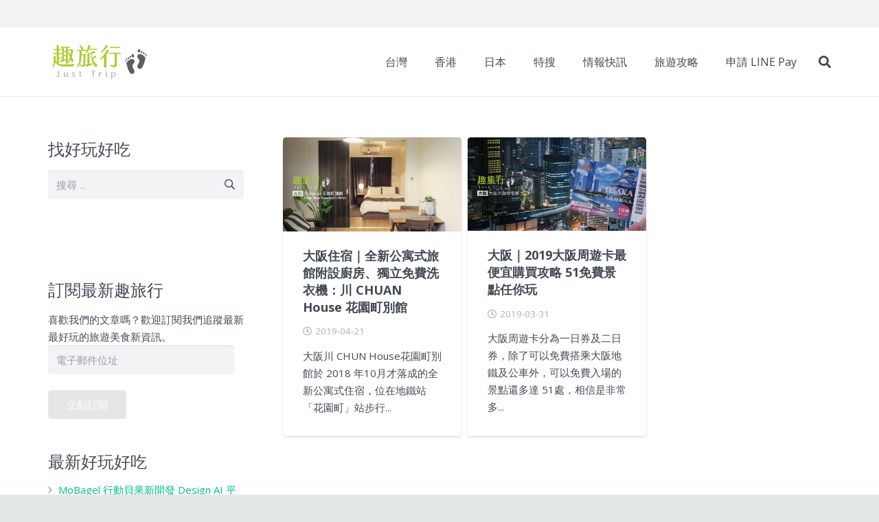

--- FILE ---
content_type: text/html; charset=UTF-8
request_url: https://jtrip.co/tag/%E5%A4%A7%E9%98%AA/
body_size: 25227
content:
<!DOCTYPE HTML>
<html class="" lang="zh-TW">
<head>
	<meta charset="UTF-8">

	<meta name='robots' content='index, follow, max-image-preview:large, max-snippet:-1, max-video-preview:-1' />
	<style>img:is([sizes="auto" i], [sizes^="auto," i]) { contain-intrinsic-size: 3000px 1500px }</style>
	
	<!-- This site is optimized with the Yoast SEO plugin v26.4 - https://yoast.com/wordpress/plugins/seo/ -->
	<title>大阪 - Just Trip 趣旅行</title>
	<link rel="canonical" href="https://jtrip.co/tag/大阪/" />
	<meta property="og:locale" content="zh_TW" />
	<meta property="og:type" content="article" />
	<meta property="og:title" content="大阪 - Just Trip 趣旅行" />
	<meta property="og:url" content="https://jtrip.co/tag/大阪/" />
	<meta property="og:site_name" content="Just Trip 趣旅行" />
	<script type="application/ld+json" class="yoast-schema-graph">{"@context":"https://schema.org","@graph":[{"@type":"CollectionPage","@id":"https://jtrip.co/tag/%e5%a4%a7%e9%98%aa/","url":"https://jtrip.co/tag/%e5%a4%a7%e9%98%aa/","name":"大阪 - Just Trip 趣旅行","isPartOf":{"@id":"https://jtrip.co/#website"},"primaryImageOfPage":{"@id":"https://jtrip.co/tag/%e5%a4%a7%e9%98%aa/#primaryimage"},"image":{"@id":"https://jtrip.co/tag/%e5%a4%a7%e9%98%aa/#primaryimage"},"thumbnailUrl":"https://jtrip.co/wp-content/uploads/osaka-chuan-house-hanazonocho-annex-0.jpg","breadcrumb":{"@id":"https://jtrip.co/tag/%e5%a4%a7%e9%98%aa/#breadcrumb"},"inLanguage":"zh-TW"},{"@type":"ImageObject","inLanguage":"zh-TW","@id":"https://jtrip.co/tag/%e5%a4%a7%e9%98%aa/#primaryimage","url":"https://jtrip.co/wp-content/uploads/osaka-chuan-house-hanazonocho-annex-0.jpg","contentUrl":"https://jtrip.co/wp-content/uploads/osaka-chuan-house-hanazonocho-annex-0.jpg","width":1200,"height":630},{"@type":"BreadcrumbList","@id":"https://jtrip.co/tag/%e5%a4%a7%e9%98%aa/#breadcrumb","itemListElement":[{"@type":"ListItem","position":1,"name":"首頁","item":"https://jtrip.co/"},{"@type":"ListItem","position":2,"name":"大阪"}]},{"@type":"WebSite","@id":"https://jtrip.co/#website","url":"https://jtrip.co/","name":"Just Trip 趣旅行","description":"探索不一樣的旅行意境！","potentialAction":[{"@type":"SearchAction","target":{"@type":"EntryPoint","urlTemplate":"https://jtrip.co/?s={search_term_string}"},"query-input":{"@type":"PropertyValueSpecification","valueRequired":true,"valueName":"search_term_string"}}],"inLanguage":"zh-TW"}]}</script>
	<!-- / Yoast SEO plugin. -->


<link rel='dns-prefetch' href='//stats.wp.com' />
<link rel='dns-prefetch' href='//fonts.googleapis.com' />
<link rel='dns-prefetch' href='//use.fontawesome.com' />
<link rel='dns-prefetch' href='//i1.achangpro.com' />
<link rel='dns-prefetch' href='//i2.achangpro.com' />
<link rel='dns-prefetch' href='//i3.achangpro.com' />
<link rel='dns-prefetch' href='//i4.achangpro.com' />
<link rel='dns-prefetch' href='//i5.achangpro.com' />
<link rel='dns-prefetch' href='//i0.wp.com' />
<link rel='dns-prefetch' href='//i1.wp.com' />
<link rel='dns-prefetch' href='//i2.wp.com' />
<meta name="viewport" content="width=device-width, initial-scale=1">
<meta name="SKYPE_TOOLBAR" content="SKYPE_TOOLBAR_PARSER_COMPATIBLE">
<meta name="theme-color" content="#f2f3f5">
<script type="text/javascript">
/* <![CDATA[ */
window._wpemojiSettings = {"baseUrl":"https:\/\/s.w.org\/images\/core\/emoji\/16.0.1\/72x72\/","ext":".png","svgUrl":"https:\/\/s.w.org\/images\/core\/emoji\/16.0.1\/svg\/","svgExt":".svg","source":{"concatemoji":"https:\/\/jtrip.co\/wp-includes\/js\/wp-emoji-release.min.js?ver=6.8.3"}};
/*! This file is auto-generated */
!function(s,n){var o,i,e;function c(e){try{var t={supportTests:e,timestamp:(new Date).valueOf()};sessionStorage.setItem(o,JSON.stringify(t))}catch(e){}}function p(e,t,n){e.clearRect(0,0,e.canvas.width,e.canvas.height),e.fillText(t,0,0);var t=new Uint32Array(e.getImageData(0,0,e.canvas.width,e.canvas.height).data),a=(e.clearRect(0,0,e.canvas.width,e.canvas.height),e.fillText(n,0,0),new Uint32Array(e.getImageData(0,0,e.canvas.width,e.canvas.height).data));return t.every(function(e,t){return e===a[t]})}function u(e,t){e.clearRect(0,0,e.canvas.width,e.canvas.height),e.fillText(t,0,0);for(var n=e.getImageData(16,16,1,1),a=0;a<n.data.length;a++)if(0!==n.data[a])return!1;return!0}function f(e,t,n,a){switch(t){case"flag":return n(e,"\ud83c\udff3\ufe0f\u200d\u26a7\ufe0f","\ud83c\udff3\ufe0f\u200b\u26a7\ufe0f")?!1:!n(e,"\ud83c\udde8\ud83c\uddf6","\ud83c\udde8\u200b\ud83c\uddf6")&&!n(e,"\ud83c\udff4\udb40\udc67\udb40\udc62\udb40\udc65\udb40\udc6e\udb40\udc67\udb40\udc7f","\ud83c\udff4\u200b\udb40\udc67\u200b\udb40\udc62\u200b\udb40\udc65\u200b\udb40\udc6e\u200b\udb40\udc67\u200b\udb40\udc7f");case"emoji":return!a(e,"\ud83e\udedf")}return!1}function g(e,t,n,a){var r="undefined"!=typeof WorkerGlobalScope&&self instanceof WorkerGlobalScope?new OffscreenCanvas(300,150):s.createElement("canvas"),o=r.getContext("2d",{willReadFrequently:!0}),i=(o.textBaseline="top",o.font="600 32px Arial",{});return e.forEach(function(e){i[e]=t(o,e,n,a)}),i}function t(e){var t=s.createElement("script");t.src=e,t.defer=!0,s.head.appendChild(t)}"undefined"!=typeof Promise&&(o="wpEmojiSettingsSupports",i=["flag","emoji"],n.supports={everything:!0,everythingExceptFlag:!0},e=new Promise(function(e){s.addEventListener("DOMContentLoaded",e,{once:!0})}),new Promise(function(t){var n=function(){try{var e=JSON.parse(sessionStorage.getItem(o));if("object"==typeof e&&"number"==typeof e.timestamp&&(new Date).valueOf()<e.timestamp+604800&&"object"==typeof e.supportTests)return e.supportTests}catch(e){}return null}();if(!n){if("undefined"!=typeof Worker&&"undefined"!=typeof OffscreenCanvas&&"undefined"!=typeof URL&&URL.createObjectURL&&"undefined"!=typeof Blob)try{var e="postMessage("+g.toString()+"("+[JSON.stringify(i),f.toString(),p.toString(),u.toString()].join(",")+"));",a=new Blob([e],{type:"text/javascript"}),r=new Worker(URL.createObjectURL(a),{name:"wpTestEmojiSupports"});return void(r.onmessage=function(e){c(n=e.data),r.terminate(),t(n)})}catch(e){}c(n=g(i,f,p,u))}t(n)}).then(function(e){for(var t in e)n.supports[t]=e[t],n.supports.everything=n.supports.everything&&n.supports[t],"flag"!==t&&(n.supports.everythingExceptFlag=n.supports.everythingExceptFlag&&n.supports[t]);n.supports.everythingExceptFlag=n.supports.everythingExceptFlag&&!n.supports.flag,n.DOMReady=!1,n.readyCallback=function(){n.DOMReady=!0}}).then(function(){return e}).then(function(){var e;n.supports.everything||(n.readyCallback(),(e=n.source||{}).concatemoji?t(e.concatemoji):e.wpemoji&&e.twemoji&&(t(e.twemoji),t(e.wpemoji)))}))}((window,document),window._wpemojiSettings);
/* ]]> */
</script>

<style id='wp-emoji-styles-inline-css' type='text/css'>

	img.wp-smiley, img.emoji {
		display: inline !important;
		border: none !important;
		box-shadow: none !important;
		height: 1em !important;
		width: 1em !important;
		margin: 0 0.07em !important;
		vertical-align: -0.1em !important;
		background: none !important;
		padding: 0 !important;
	}
</style>
<link rel='stylesheet' id='wp-block-library-css' href='https://jtrip.co/wp-includes/css/dist/block-library/style.min.css?ver=6.8.3' type='text/css' media='all' />
<style id='classic-theme-styles-inline-css' type='text/css'>
/*! This file is auto-generated */
.wp-block-button__link{color:#fff;background-color:#32373c;border-radius:9999px;box-shadow:none;text-decoration:none;padding:calc(.667em + 2px) calc(1.333em + 2px);font-size:1.125em}.wp-block-file__button{background:#32373c;color:#fff;text-decoration:none}
</style>
<style id='achang-pencil-box-style-box-style-inline-css' type='text/css'>
.apb-highlighter-highlight{background:linear-gradient(to top,var(--apb-highlighter-color,#fff59d) 60%,transparent 60%);padding:2px 4px}.apb-highlighter-highlight,.apb-highlighter-line{border-radius:2px;-webkit-box-decoration-break:clone;box-decoration-break:clone;display:inline}.apb-highlighter-line{background:linear-gradient(transparent 40%,hsla(0,0%,100%,0) 40%,var(--apb-highlighter-color,#ccff90) 50%,transparent 70%);padding:3px 6px}.apb-underline{background:transparent;-webkit-box-decoration-break:clone;box-decoration-break:clone;display:inline;padding-bottom:2px;text-decoration:none}.apb-underline-normal{border-bottom:2px solid var(--apb-underline-color,red);padding-bottom:3px}.apb-underline-wavy{text-decoration-color:var(--apb-underline-color,red);text-decoration-line:underline;-webkit-text-decoration-skip-ink:none;text-decoration-skip-ink:none;text-decoration-style:wavy;text-decoration-thickness:2px;text-underline-offset:3px}.apb-underline-dashed{border-bottom:2px dashed var(--apb-underline-color,red);padding-bottom:3px}.apb-underline-crayon{background:linear-gradient(transparent 40%,hsla(0,0%,100%,0) 40%,var(--apb-underline-color,red) 90%,transparent 95%);border-radius:3px;padding:3px 6px;position:relative}.apb-font-size{display:inline}.apb-style-box{margin:1em 0;position:relative}.apb-style-box .apb-box-title{align-items:center;color:var(--apb-title-color,inherit);display:flex;font-size:var(--apb-title-font-size,1.2em);font-weight:700}.apb-style-box .apb-box-title .apb-title-icon{font-size:1em;margin-right:10px}.apb-style-box .apb-box-title .apb-title-text{flex-grow:1}.apb-style-box .apb-box-content>:first-child{margin-top:0}.apb-style-box .apb-box-content>:last-child{margin-bottom:0}.apb-layout-info{border-color:var(--apb-box-color,#ddd);border-radius:4px;border-style:var(--apb-border-line-style,solid);border-width:var(--apb-border-width,2px)}.apb-layout-info .apb-box-title{background-color:var(--apb-box-color,#ddd);color:var(--apb-title-color,#333);padding:10px 15px}.apb-layout-info .apb-box-content{background-color:#fff;padding:15px}.apb-layout-alert{border:1px solid transparent;border-radius:.375rem;padding:1rem}.apb-layout-alert .apb-box-content,.apb-layout-alert .apb-box-title{background:transparent;padding:0}.apb-layout-alert .apb-box-title{margin-bottom:.5rem}.apb-layout-alert.apb-alert-type-custom{background-color:var(--apb-box-color,#cfe2ff);border-color:var(--apb-border-color,#9ec5fe);border-style:var(--apb-border-line-style,solid);border-width:var(--apb-border-width,1px);color:var(--apb-title-color,#333)}.apb-layout-alert.apb-alert-type-custom .apb-box-title{color:var(--apb-title-color,#333)}.apb-layout-alert.apb-alert-type-info{background-color:#cfe2ff;border-color:#9ec5fe;color:#0a58ca}.apb-layout-alert.apb-alert-type-info .apb-box-title{color:var(--apb-title-color,#0a58ca)}.apb-layout-alert.apb-alert-type-success{background-color:#d1e7dd;border-color:#a3cfbb;color:#146c43}.apb-layout-alert.apb-alert-type-success .apb-box-title{color:var(--apb-title-color,#146c43)}.apb-layout-alert.apb-alert-type-warning{background-color:#fff3cd;border-color:#ffecb5;color:#664d03}.apb-layout-alert.apb-alert-type-warning .apb-box-title{color:var(--apb-title-color,#664d03)}.apb-layout-alert.apb-alert-type-danger{background-color:#f8d7da;border-color:#f1aeb5;color:#842029}.apb-layout-alert.apb-alert-type-danger .apb-box-title{color:var(--apb-title-color,#842029)}.apb-layout-morandi-alert{background-color:var(--apb-box-color,#f7f4eb);border:1px solid var(--apb-box-color,#f7f4eb);border-left:var(--apb-border-width,4px) solid var(--apb-border-color,#d9d2c6);border-radius:.375rem;box-shadow:0 1px 2px 0 rgba(0,0,0,.05);padding:1rem}.apb-layout-morandi-alert .apb-box-title{background:transparent;color:var(--apb-title-color,#2d3748);font-size:var(--apb-title-font-size,1em);font-weight:700;margin-bottom:.25rem;padding:0}.apb-layout-morandi-alert .apb-box-content{background:transparent;color:#4a5568;padding:0}.apb-layout-centered-title{background-color:#fff;border-color:var(--apb-box-color,#ddd);border-radius:4px;border-style:var(--apb-border-line-style,solid);border-width:var(--apb-border-width,2px);margin-top:1.5em;padding:25px 15px 15px;position:relative}.apb-layout-centered-title .apb-box-title{background:var(--apb-title-bg-color,#fff);color:var(--apb-title-color,var(--apb-box-color,#333));left:20px;padding:0 10px;position:absolute;top:-.8em}.apb-layout-centered-title .apb-box-content{background:transparent;padding:0}.wp-block-achang-pencil-box-code-box{border-radius:8px;box-shadow:0 2px 8px rgba(0,0,0,.1);font-family:Consolas,Monaco,Courier New,monospace;margin:1.5em 0;overflow:hidden;position:relative}.wp-block-achang-pencil-box-code-box .apb-code-box-header{align-items:center;border-bottom:1px solid;display:flex;font-size:13px;font-weight:500;justify-content:space-between;padding:12px 16px;position:relative}.wp-block-achang-pencil-box-code-box .apb-code-box-header .apb-code-language{font-family:-apple-system,BlinkMacSystemFont,Segoe UI,Roboto,sans-serif}.wp-block-achang-pencil-box-code-box .apb-code-content-wrapper{background:transparent;display:flex;max-height:500px;overflow:hidden;position:relative}.wp-block-achang-pencil-box-code-box .apb-line-numbers{border-right:1px solid;flex-shrink:0;font-size:14px;line-height:1.5;min-width:50px;overflow-y:auto;padding:16px 8px;text-align:right;-webkit-user-select:none;-moz-user-select:none;user-select:none;-ms-overflow-style:none;position:relative;scrollbar-width:none;z-index:1}.wp-block-achang-pencil-box-code-box .apb-line-numbers::-webkit-scrollbar{display:none}.wp-block-achang-pencil-box-code-box .apb-line-numbers .apb-line-number{display:block;line-height:1.5;white-space:nowrap}.wp-block-achang-pencil-box-code-box .apb-code-box-content{background:transparent;flex:1;font-size:14px;line-height:1.5;margin:0;min-width:0;overflow:auto;padding:16px;position:relative;white-space:pre!important;z-index:0}.wp-block-achang-pencil-box-code-box .apb-code-box-content code{background:transparent;border:none;display:block;font-family:inherit;font-size:inherit;line-height:inherit;margin:0;overflow-wrap:normal!important;padding:0;white-space:pre!important;word-break:normal!important}.wp-block-achang-pencil-box-code-box .apb-code-box-content code .token{display:inline}.wp-block-achang-pencil-box-code-box .apb-copy-button{background:transparent;border:1px solid;border-radius:4px;cursor:pointer;font-family:-apple-system,BlinkMacSystemFont,Segoe UI,Roboto,sans-serif;font-size:12px;padding:6px 12px;transition:all .2s ease}.wp-block-achang-pencil-box-code-box .apb-copy-button:hover{opacity:.8}.wp-block-achang-pencil-box-code-box .apb-copy-button:active{transform:scale(.95)}.wp-block-achang-pencil-box-code-box .apb-copy-button.apb-copy-success{animation:copySuccess .6s ease;background-color:#d4edda!important;border-color:#28a745!important;color:#155724!important}.wp-block-achang-pencil-box-code-box .apb-copy-button.apb-copy-error{animation:copyError .6s ease;background-color:#f8d7da!important;border-color:#dc3545!important;color:#721c24!important}.wp-block-achang-pencil-box-code-box .apb-copy-button-standalone{position:absolute;right:12px;top:12px;z-index:1}.apb-code-style-style-1{background:#f8f9fa;border:1px solid #e9ecef}.apb-code-style-style-1 .apb-code-box-header{background:#fff;border-bottom-color:#dee2e6;color:#495057}.apb-code-style-style-1 .apb-line-numbers{background:#f1f3f4;border-right-color:#dee2e6;color:#6c757d}.apb-code-style-style-1 .apb-code-box-content{background:#fff;color:#212529;text-shadow:none}.apb-code-style-style-1 .apb-code-box-content code[class*=language-]{text-shadow:none}.apb-code-style-style-1 .apb-copy-button{background:hsla(0,0%,100%,.8);border-color:#6c757d;color:#495057}.apb-code-style-style-1 .apb-copy-button:hover{background:#f8f9fa;border-color:#495057}.apb-code-style-style-1 .apb-copy-button.apb-copy-success{background:#d4edda;border-color:#28a745;color:#155724}.apb-code-style-style-1 .apb-copy-button.apb-copy-error{background:#f8d7da;border-color:#dc3545;color:#721c24}.apb-code-style-style-1 code .token.cdata,.apb-code-style-style-1 code .token.comment,.apb-code-style-style-1 code .token.doctype,.apb-code-style-style-1 code .token.prolog{color:#5a6b73}.apb-code-style-style-1 code .token.punctuation{color:#666}.apb-code-style-style-1 code .token.boolean,.apb-code-style-style-1 code .token.constant,.apb-code-style-style-1 code .token.deleted,.apb-code-style-style-1 code .token.number,.apb-code-style-style-1 code .token.property,.apb-code-style-style-1 code .token.symbol,.apb-code-style-style-1 code .token.tag{color:#d73a49}.apb-code-style-style-1 code .token.attr-name,.apb-code-style-style-1 code .token.builtin,.apb-code-style-style-1 code .token.char,.apb-code-style-style-1 code .token.inserted,.apb-code-style-style-1 code .token.selector,.apb-code-style-style-1 code .token.string{color:#22863a}.apb-code-style-style-1 code .token.entity,.apb-code-style-style-1 code .token.operator,.apb-code-style-style-1 code .token.url{color:#6f42c1}.apb-code-style-style-1 code .token.atrule,.apb-code-style-style-1 code .token.attr-value,.apb-code-style-style-1 code .token.keyword{color:#005cc5}.apb-code-style-style-1 code .token.class-name,.apb-code-style-style-1 code .token.function{color:#6f42c1}.apb-code-style-style-1 code .token.important,.apb-code-style-style-1 code .token.regex,.apb-code-style-style-1 code .token.variable{color:#e36209}.apb-code-style-style-2{background:#1e1e1e;border:1px solid #333}.apb-code-style-style-2 .apb-code-box-header{background:#2d2d30;border-bottom-color:#3e3e42;color:#ccc}.apb-code-style-style-2 .apb-line-numbers{background:#252526;border-right-color:#3e3e42;color:#858585}.apb-code-style-style-2 .apb-code-box-content{background:#1e1e1e;color:#f0f0f0}.apb-code-style-style-2 .apb-copy-button{background:rgba(45,45,48,.8);border-color:#6c6c6c;color:#ccc}.apb-code-style-style-2 .apb-copy-button:hover{background:#3e3e42;border-color:#ccc}.apb-code-style-style-2 .apb-copy-button.apb-copy-success{background:#0e5132;border-color:#28a745;color:#d4edda}.apb-code-style-style-2 .apb-copy-button.apb-copy-error{background:#58151c;border-color:#dc3545;color:#f8d7da}.apb-code-style-style-2 code .token.cdata,.apb-code-style-style-2 code .token.comment,.apb-code-style-style-2 code .token.doctype,.apb-code-style-style-2 code .token.prolog{color:#6a9955}.apb-code-style-style-2 code .token.punctuation{color:#d4d4d4}.apb-code-style-style-2 code .token.boolean,.apb-code-style-style-2 code .token.constant,.apb-code-style-style-2 code .token.deleted,.apb-code-style-style-2 code .token.number,.apb-code-style-style-2 code .token.property,.apb-code-style-style-2 code .token.symbol,.apb-code-style-style-2 code .token.tag{color:#b5cea8}.apb-code-style-style-2 code .token.attr-name,.apb-code-style-style-2 code .token.builtin,.apb-code-style-style-2 code .token.char,.apb-code-style-style-2 code .token.inserted,.apb-code-style-style-2 code .token.selector,.apb-code-style-style-2 code .token.string{color:#ce9178}.apb-code-style-style-2 code .token.entity,.apb-code-style-style-2 code .token.operator,.apb-code-style-style-2 code .token.url{color:#d4d4d4}.apb-code-style-style-2 code .token.atrule,.apb-code-style-style-2 code .token.attr-value,.apb-code-style-style-2 code .token.keyword{color:#569cd6}.apb-code-style-style-2 code .token.class-name,.apb-code-style-style-2 code .token.function{color:#dcdcaa}.apb-code-style-style-2 code .token.important,.apb-code-style-style-2 code .token.regex,.apb-code-style-style-2 code .token.variable{color:#ff8c00}@keyframes copySuccess{0%{transform:scale(1)}50%{background-color:#28a745;color:#fff;transform:scale(1.1)}to{transform:scale(1)}}@keyframes copyError{0%{transform:translateX(0)}25%{transform:translateX(-5px)}75%{transform:translateX(5px)}to{transform:translateX(0)}}@media(max-width:768px){.wp-block-achang-pencil-box-code-box .apb-code-box-header{font-size:12px;padding:10px 12px}.wp-block-achang-pencil-box-code-box .apb-line-numbers{font-size:11px;min-width:35px;padding:12px 6px}.wp-block-achang-pencil-box-code-box .apb-code-box-content{font-size:13px;padding:12px}.wp-block-achang-pencil-box-code-box .apb-copy-button{font-size:11px;padding:4px 8px}}@media print{.wp-block-achang-pencil-box-code-box{border:1px solid #000;box-shadow:none}.wp-block-achang-pencil-box-code-box .apb-copy-button{display:none}.wp-block-achang-pencil-box-code-box .apb-code-content-wrapper{max-height:none;overflow:visible}}

</style>
<link rel='stylesheet' id='quads-style-css-css' href='https://jtrip.co/wp-content/plugins/quick-adsense-reloaded/includes/gutenberg/dist/blocks.style.build.css?ver=2.0.95' type='text/css' media='all' />
<link rel='stylesheet' id='mediaelement-css' href='https://jtrip.co/wp-includes/js/mediaelement/mediaelementplayer-legacy.min.css?ver=4.2.17' type='text/css' media='all' />
<link rel='stylesheet' id='wp-mediaelement-css' href='https://jtrip.co/wp-includes/js/mediaelement/wp-mediaelement.min.css?ver=6.8.3' type='text/css' media='all' />
<style id='jetpack-sharing-buttons-style-inline-css' type='text/css'>
.jetpack-sharing-buttons__services-list{display:flex;flex-direction:row;flex-wrap:wrap;gap:0;list-style-type:none;margin:5px;padding:0}.jetpack-sharing-buttons__services-list.has-small-icon-size{font-size:12px}.jetpack-sharing-buttons__services-list.has-normal-icon-size{font-size:16px}.jetpack-sharing-buttons__services-list.has-large-icon-size{font-size:24px}.jetpack-sharing-buttons__services-list.has-huge-icon-size{font-size:36px}@media print{.jetpack-sharing-buttons__services-list{display:none!important}}.editor-styles-wrapper .wp-block-jetpack-sharing-buttons{gap:0;padding-inline-start:0}ul.jetpack-sharing-buttons__services-list.has-background{padding:1.25em 2.375em}
</style>
<style id='global-styles-inline-css' type='text/css'>
:root{--wp--preset--aspect-ratio--square: 1;--wp--preset--aspect-ratio--4-3: 4/3;--wp--preset--aspect-ratio--3-4: 3/4;--wp--preset--aspect-ratio--3-2: 3/2;--wp--preset--aspect-ratio--2-3: 2/3;--wp--preset--aspect-ratio--16-9: 16/9;--wp--preset--aspect-ratio--9-16: 9/16;--wp--preset--color--black: #000000;--wp--preset--color--cyan-bluish-gray: #abb8c3;--wp--preset--color--white: #ffffff;--wp--preset--color--pale-pink: #f78da7;--wp--preset--color--vivid-red: #cf2e2e;--wp--preset--color--luminous-vivid-orange: #ff6900;--wp--preset--color--luminous-vivid-amber: #fcb900;--wp--preset--color--light-green-cyan: #7bdcb5;--wp--preset--color--vivid-green-cyan: #00d084;--wp--preset--color--pale-cyan-blue: #8ed1fc;--wp--preset--color--vivid-cyan-blue: #0693e3;--wp--preset--color--vivid-purple: #9b51e0;--wp--preset--gradient--vivid-cyan-blue-to-vivid-purple: linear-gradient(135deg,rgba(6,147,227,1) 0%,rgb(155,81,224) 100%);--wp--preset--gradient--light-green-cyan-to-vivid-green-cyan: linear-gradient(135deg,rgb(122,220,180) 0%,rgb(0,208,130) 100%);--wp--preset--gradient--luminous-vivid-amber-to-luminous-vivid-orange: linear-gradient(135deg,rgba(252,185,0,1) 0%,rgba(255,105,0,1) 100%);--wp--preset--gradient--luminous-vivid-orange-to-vivid-red: linear-gradient(135deg,rgba(255,105,0,1) 0%,rgb(207,46,46) 100%);--wp--preset--gradient--very-light-gray-to-cyan-bluish-gray: linear-gradient(135deg,rgb(238,238,238) 0%,rgb(169,184,195) 100%);--wp--preset--gradient--cool-to-warm-spectrum: linear-gradient(135deg,rgb(74,234,220) 0%,rgb(151,120,209) 20%,rgb(207,42,186) 40%,rgb(238,44,130) 60%,rgb(251,105,98) 80%,rgb(254,248,76) 100%);--wp--preset--gradient--blush-light-purple: linear-gradient(135deg,rgb(255,206,236) 0%,rgb(152,150,240) 100%);--wp--preset--gradient--blush-bordeaux: linear-gradient(135deg,rgb(254,205,165) 0%,rgb(254,45,45) 50%,rgb(107,0,62) 100%);--wp--preset--gradient--luminous-dusk: linear-gradient(135deg,rgb(255,203,112) 0%,rgb(199,81,192) 50%,rgb(65,88,208) 100%);--wp--preset--gradient--pale-ocean: linear-gradient(135deg,rgb(255,245,203) 0%,rgb(182,227,212) 50%,rgb(51,167,181) 100%);--wp--preset--gradient--electric-grass: linear-gradient(135deg,rgb(202,248,128) 0%,rgb(113,206,126) 100%);--wp--preset--gradient--midnight: linear-gradient(135deg,rgb(2,3,129) 0%,rgb(40,116,252) 100%);--wp--preset--font-size--small: 13px;--wp--preset--font-size--medium: 20px;--wp--preset--font-size--large: 36px;--wp--preset--font-size--x-large: 42px;--wp--preset--spacing--20: 0.44rem;--wp--preset--spacing--30: 0.67rem;--wp--preset--spacing--40: 1rem;--wp--preset--spacing--50: 1.5rem;--wp--preset--spacing--60: 2.25rem;--wp--preset--spacing--70: 3.38rem;--wp--preset--spacing--80: 5.06rem;--wp--preset--shadow--natural: 6px 6px 9px rgba(0, 0, 0, 0.2);--wp--preset--shadow--deep: 12px 12px 50px rgba(0, 0, 0, 0.4);--wp--preset--shadow--sharp: 6px 6px 0px rgba(0, 0, 0, 0.2);--wp--preset--shadow--outlined: 6px 6px 0px -3px rgba(255, 255, 255, 1), 6px 6px rgba(0, 0, 0, 1);--wp--preset--shadow--crisp: 6px 6px 0px rgba(0, 0, 0, 1);}:where(.is-layout-flex){gap: 0.5em;}:where(.is-layout-grid){gap: 0.5em;}body .is-layout-flex{display: flex;}.is-layout-flex{flex-wrap: wrap;align-items: center;}.is-layout-flex > :is(*, div){margin: 0;}body .is-layout-grid{display: grid;}.is-layout-grid > :is(*, div){margin: 0;}:where(.wp-block-columns.is-layout-flex){gap: 2em;}:where(.wp-block-columns.is-layout-grid){gap: 2em;}:where(.wp-block-post-template.is-layout-flex){gap: 1.25em;}:where(.wp-block-post-template.is-layout-grid){gap: 1.25em;}.has-black-color{color: var(--wp--preset--color--black) !important;}.has-cyan-bluish-gray-color{color: var(--wp--preset--color--cyan-bluish-gray) !important;}.has-white-color{color: var(--wp--preset--color--white) !important;}.has-pale-pink-color{color: var(--wp--preset--color--pale-pink) !important;}.has-vivid-red-color{color: var(--wp--preset--color--vivid-red) !important;}.has-luminous-vivid-orange-color{color: var(--wp--preset--color--luminous-vivid-orange) !important;}.has-luminous-vivid-amber-color{color: var(--wp--preset--color--luminous-vivid-amber) !important;}.has-light-green-cyan-color{color: var(--wp--preset--color--light-green-cyan) !important;}.has-vivid-green-cyan-color{color: var(--wp--preset--color--vivid-green-cyan) !important;}.has-pale-cyan-blue-color{color: var(--wp--preset--color--pale-cyan-blue) !important;}.has-vivid-cyan-blue-color{color: var(--wp--preset--color--vivid-cyan-blue) !important;}.has-vivid-purple-color{color: var(--wp--preset--color--vivid-purple) !important;}.has-black-background-color{background-color: var(--wp--preset--color--black) !important;}.has-cyan-bluish-gray-background-color{background-color: var(--wp--preset--color--cyan-bluish-gray) !important;}.has-white-background-color{background-color: var(--wp--preset--color--white) !important;}.has-pale-pink-background-color{background-color: var(--wp--preset--color--pale-pink) !important;}.has-vivid-red-background-color{background-color: var(--wp--preset--color--vivid-red) !important;}.has-luminous-vivid-orange-background-color{background-color: var(--wp--preset--color--luminous-vivid-orange) !important;}.has-luminous-vivid-amber-background-color{background-color: var(--wp--preset--color--luminous-vivid-amber) !important;}.has-light-green-cyan-background-color{background-color: var(--wp--preset--color--light-green-cyan) !important;}.has-vivid-green-cyan-background-color{background-color: var(--wp--preset--color--vivid-green-cyan) !important;}.has-pale-cyan-blue-background-color{background-color: var(--wp--preset--color--pale-cyan-blue) !important;}.has-vivid-cyan-blue-background-color{background-color: var(--wp--preset--color--vivid-cyan-blue) !important;}.has-vivid-purple-background-color{background-color: var(--wp--preset--color--vivid-purple) !important;}.has-black-border-color{border-color: var(--wp--preset--color--black) !important;}.has-cyan-bluish-gray-border-color{border-color: var(--wp--preset--color--cyan-bluish-gray) !important;}.has-white-border-color{border-color: var(--wp--preset--color--white) !important;}.has-pale-pink-border-color{border-color: var(--wp--preset--color--pale-pink) !important;}.has-vivid-red-border-color{border-color: var(--wp--preset--color--vivid-red) !important;}.has-luminous-vivid-orange-border-color{border-color: var(--wp--preset--color--luminous-vivid-orange) !important;}.has-luminous-vivid-amber-border-color{border-color: var(--wp--preset--color--luminous-vivid-amber) !important;}.has-light-green-cyan-border-color{border-color: var(--wp--preset--color--light-green-cyan) !important;}.has-vivid-green-cyan-border-color{border-color: var(--wp--preset--color--vivid-green-cyan) !important;}.has-pale-cyan-blue-border-color{border-color: var(--wp--preset--color--pale-cyan-blue) !important;}.has-vivid-cyan-blue-border-color{border-color: var(--wp--preset--color--vivid-cyan-blue) !important;}.has-vivid-purple-border-color{border-color: var(--wp--preset--color--vivid-purple) !important;}.has-vivid-cyan-blue-to-vivid-purple-gradient-background{background: var(--wp--preset--gradient--vivid-cyan-blue-to-vivid-purple) !important;}.has-light-green-cyan-to-vivid-green-cyan-gradient-background{background: var(--wp--preset--gradient--light-green-cyan-to-vivid-green-cyan) !important;}.has-luminous-vivid-amber-to-luminous-vivid-orange-gradient-background{background: var(--wp--preset--gradient--luminous-vivid-amber-to-luminous-vivid-orange) !important;}.has-luminous-vivid-orange-to-vivid-red-gradient-background{background: var(--wp--preset--gradient--luminous-vivid-orange-to-vivid-red) !important;}.has-very-light-gray-to-cyan-bluish-gray-gradient-background{background: var(--wp--preset--gradient--very-light-gray-to-cyan-bluish-gray) !important;}.has-cool-to-warm-spectrum-gradient-background{background: var(--wp--preset--gradient--cool-to-warm-spectrum) !important;}.has-blush-light-purple-gradient-background{background: var(--wp--preset--gradient--blush-light-purple) !important;}.has-blush-bordeaux-gradient-background{background: var(--wp--preset--gradient--blush-bordeaux) !important;}.has-luminous-dusk-gradient-background{background: var(--wp--preset--gradient--luminous-dusk) !important;}.has-pale-ocean-gradient-background{background: var(--wp--preset--gradient--pale-ocean) !important;}.has-electric-grass-gradient-background{background: var(--wp--preset--gradient--electric-grass) !important;}.has-midnight-gradient-background{background: var(--wp--preset--gradient--midnight) !important;}.has-small-font-size{font-size: var(--wp--preset--font-size--small) !important;}.has-medium-font-size{font-size: var(--wp--preset--font-size--medium) !important;}.has-large-font-size{font-size: var(--wp--preset--font-size--large) !important;}.has-x-large-font-size{font-size: var(--wp--preset--font-size--x-large) !important;}
:where(.wp-block-post-template.is-layout-flex){gap: 1.25em;}:where(.wp-block-post-template.is-layout-grid){gap: 1.25em;}
:where(.wp-block-columns.is-layout-flex){gap: 2em;}:where(.wp-block-columns.is-layout-grid){gap: 2em;}
:root :where(.wp-block-pullquote){font-size: 1.5em;line-height: 1.6;}
</style>
<link rel='stylesheet' id='achang-pencil-box-css' href='https://jtrip.co/wp-content/plugins/achang-pencil-box/public/css/achang-pencil-box-public.css?ver=1.9.3.1762416719.5.3.1' type='text/css' media='all' />
<link rel='stylesheet' id='atd-public-style-css' href='https://jtrip.co/wp-content/plugins/achang-related-posts/includes/post-widgets/assets/css/achang-thisday-public.css?ver=1.1.7' type='text/css' media='all' />
<link rel='stylesheet' id='achang_pt-frontend-css-css' href='https://jtrip.co/wp-content/plugins/achang-related-posts/includes/PostTree/assets/css/frontend.css?ver=1764056033' type='text/css' media='all' />
<link rel='stylesheet' id='achang_pt-category-tree-css-css' href='https://jtrip.co/wp-content/plugins/achang-related-posts/includes/PostTree/assets/css/category-tree.css?ver=1764056033' type='text/css' media='all' />
<link rel='stylesheet' id='achang_pt-shortcode-css-css' href='https://jtrip.co/wp-content/plugins/achang-related-posts/includes/PostTree/assets/css/shortcode.css?ver=1764056033' type='text/css' media='all' />
<link rel='stylesheet' id='us-fonts-css' href='https://fonts.googleapis.com/css?family=Open+Sans%3A400%2C700&#038;subset=latin&#038;ver=6.8.3&#038;display=swap' type='text/css' media='all' />
<link rel='stylesheet' id='jetpack-subscriptions-css' href='https://jtrip.co/wp-content/plugins/jetpack/_inc/build/subscriptions/subscriptions.min.css?ver=15.2' type='text/css' media='all' />
<style id='jetpack_facebook_likebox-inline-css' type='text/css'>
.widget_facebook_likebox {
	overflow: hidden;
}

</style>
<link rel='stylesheet' id='achang-readability-frontend-css-css' href='https://jtrip.co/wp-content/plugins/achang-related-posts/includes/readability/assets/css/frontend.css?ver=1.0.0' type='text/css' media='all' />
<link rel='stylesheet' id='us-style-css' href='https://jtrip.co/wp-content/themes/Impreza/css/style.min.css?ver=5.3.1' type='text/css' media='all' />
<link rel='stylesheet' id='bfa-font-awesome-css' href='https://use.fontawesome.com/releases/v5.15.4/css/all.css?ver=2.0.3' type='text/css' media='all' />
<link rel='stylesheet' id='bfa-font-awesome-v4-shim-css' href='https://use.fontawesome.com/releases/v5.15.4/css/v4-shims.css?ver=2.0.3' type='text/css' media='all' />
<style id='bfa-font-awesome-v4-shim-inline-css' type='text/css'>

			@font-face {
				font-family: 'FontAwesome';
				src: url('https://use.fontawesome.com/releases/v5.15.4/webfonts/fa-brands-400.eot'),
				url('https://use.fontawesome.com/releases/v5.15.4/webfonts/fa-brands-400.eot?#iefix') format('embedded-opentype'),
				url('https://use.fontawesome.com/releases/v5.15.4/webfonts/fa-brands-400.woff2') format('woff2'),
				url('https://use.fontawesome.com/releases/v5.15.4/webfonts/fa-brands-400.woff') format('woff'),
				url('https://use.fontawesome.com/releases/v5.15.4/webfonts/fa-brands-400.ttf') format('truetype'),
				url('https://use.fontawesome.com/releases/v5.15.4/webfonts/fa-brands-400.svg#fontawesome') format('svg');
			}

			@font-face {
				font-family: 'FontAwesome';
				src: url('https://use.fontawesome.com/releases/v5.15.4/webfonts/fa-solid-900.eot'),
				url('https://use.fontawesome.com/releases/v5.15.4/webfonts/fa-solid-900.eot?#iefix') format('embedded-opentype'),
				url('https://use.fontawesome.com/releases/v5.15.4/webfonts/fa-solid-900.woff2') format('woff2'),
				url('https://use.fontawesome.com/releases/v5.15.4/webfonts/fa-solid-900.woff') format('woff'),
				url('https://use.fontawesome.com/releases/v5.15.4/webfonts/fa-solid-900.ttf') format('truetype'),
				url('https://use.fontawesome.com/releases/v5.15.4/webfonts/fa-solid-900.svg#fontawesome') format('svg');
			}

			@font-face {
				font-family: 'FontAwesome';
				src: url('https://use.fontawesome.com/releases/v5.15.4/webfonts/fa-regular-400.eot'),
				url('https://use.fontawesome.com/releases/v5.15.4/webfonts/fa-regular-400.eot?#iefix') format('embedded-opentype'),
				url('https://use.fontawesome.com/releases/v5.15.4/webfonts/fa-regular-400.woff2') format('woff2'),
				url('https://use.fontawesome.com/releases/v5.15.4/webfonts/fa-regular-400.woff') format('woff'),
				url('https://use.fontawesome.com/releases/v5.15.4/webfonts/fa-regular-400.ttf') format('truetype'),
				url('https://use.fontawesome.com/releases/v5.15.4/webfonts/fa-regular-400.svg#fontawesome') format('svg');
				unicode-range: U+F004-F005,U+F007,U+F017,U+F022,U+F024,U+F02E,U+F03E,U+F044,U+F057-F059,U+F06E,U+F070,U+F075,U+F07B-F07C,U+F080,U+F086,U+F089,U+F094,U+F09D,U+F0A0,U+F0A4-F0A7,U+F0C5,U+F0C7-F0C8,U+F0E0,U+F0EB,U+F0F3,U+F0F8,U+F0FE,U+F111,U+F118-F11A,U+F11C,U+F133,U+F144,U+F146,U+F14A,U+F14D-F14E,U+F150-F152,U+F15B-F15C,U+F164-F165,U+F185-F186,U+F191-F192,U+F1AD,U+F1C1-F1C9,U+F1CD,U+F1D8,U+F1E3,U+F1EA,U+F1F6,U+F1F9,U+F20A,U+F247-F249,U+F24D,U+F254-F25B,U+F25D,U+F267,U+F271-F274,U+F279,U+F28B,U+F28D,U+F2B5-F2B6,U+F2B9,U+F2BB,U+F2BD,U+F2C1-F2C2,U+F2D0,U+F2D2,U+F2DC,U+F2ED,U+F328,U+F358-F35B,U+F3A5,U+F3D1,U+F410,U+F4AD;
			}
		
</style>
<link rel='stylesheet' id='us-responsive-css' href='https://jtrip.co/wp-content/themes/Impreza/css/responsive.min.css?ver=5.3.1' type='text/css' media='all' />
<link rel="https://api.w.org/" href="https://jtrip.co/wp-json/" /><link rel="alternate" title="JSON" type="application/json" href="https://jtrip.co/wp-json/wp/v2/tags/371" /><meta name="generator" content="WordPress 6.8.3" />
                    <!-- Tracking code generated with Simple Universal Google Analytics plugin v1.0.5 -->
                    <script>
                    (function(i,s,o,g,r,a,m){i['GoogleAnalyticsObject']=r;i[r]=i[r]||function(){
                    (i[r].q=i[r].q||[]).push(arguments)},i[r].l=1*new Date();a=s.createElement(o),
                    m=s.getElementsByTagName(o)[0];a.async=1;a.src=g;m.parentNode.insertBefore(a,m)
                    })(window,document,'script','//www.google-analytics.com/analytics.js','ga');

                    ga('create', 'UA-92962936-1', 'auto');
                    ga('send', 'pageview');

                    </script>
                    <!-- / Simple Universal Google Analytics plugin -->	<style>img#wpstats{display:none}</style>
		<script type="text/javascript">
    //Google Tag Manager
    (function (w, d, s, l, i) {
        w[l] = w[l] || [];
        w[l].push({
            'gtm.start':
                new Date().getTime(), event: 'gtm.js'
        });
        var f = d.getElementsByTagName(s)[0],
            j = d.createElement(s), dl = l != 'dataLayer' ? '&l=' + l : '';
        j.async = true;
        j.src =
            'https://www.googletagmanager.com/gtm.js?id=' + i + dl;
        f.parentNode.insertBefore(j, f);
    })(window, document, 'script', 'dataLayer', 'GTM-P6P489S');
</script><script>document.cookie = 'quads_browser_width='+screen.width;</script><script>
	if ( ! /Android|webOS|iPhone|iPad|iPod|BlackBerry|IEMobile|Opera Mini/i.test(navigator.userAgent)) {
		var root = document.getElementsByTagName( 'html' )[0]
		root.className += " no-touch";
	}
</script>
<link rel="icon" href="https://jtrip.co/wp-content/uploads/jTrip-icon-07.png" sizes="32x32" />
<link rel="icon" href="https://jtrip.co/wp-content/uploads/jTrip-icon-07.png" sizes="192x192" />
<link rel="apple-touch-icon" href="https://jtrip.co/wp-content/uploads/jTrip-icon-07.png" />
<meta name="msapplication-TileImage" content="https://jtrip.co/wp-content/uploads/jTrip-icon-07.png" />
		<style type="text/css" id="wp-custom-css">
				.infoTitle 
	{
		width:auto;
		height:auto;
		padding: 0px 5px 0px 5px;
		background-color: #008080;
		color:white; 
	}
.tablepress tbody tr td, .tablepress tfoot tr th {
    border-top: 1px solid #dddddd;
}
thead {
	background: #d3e7fb !important;
}
		</style>
		
			<style id="us-theme-options-css">@font-face{font-family:'Font Awesome 5 Brands';font-style:normal;font-weight:normal;src:url("https://jtrip.co/wp-content/themes/Impreza/fonts/fa-brands-400.woff2") format("woff2"),url("https://jtrip.co/wp-content/themes/Impreza/fonts/fa-brands-400.woff") format("woff")}.fab{font-family:'Font Awesome 5 Brands'}@font-face{font-family:'fontawesome';font-style:normal;font-weight:300;src:url("https://jtrip.co/wp-content/themes/Impreza/fonts/fa-light-300.woff2") format("woff2"),url("https://jtrip.co/wp-content/themes/Impreza/fonts/fa-light-300.woff") format("woff")}.fal{font-family:'fontawesome';font-weight:300}@font-face{font-family:'fontawesome';font-style:normal;font-weight:400;src:url("https://jtrip.co/wp-content/themes/Impreza/fonts/fa-regular-400.woff2") format("woff2"),url("https://jtrip.co/wp-content/themes/Impreza/fonts/fa-regular-400.woff") format("woff")}.far{font-family:'fontawesome';font-weight:400}@font-face{font-family:'fontawesome';font-style:normal;font-weight:900;src:url("https://jtrip.co/wp-content/themes/Impreza/fonts/fa-solid-900.woff2") format("woff2"),url("https://jtrip.co/wp-content/themes/Impreza/fonts/fa-solid-900.woff") format("woff")}.fa,.fas{font-family:'fontawesome';font-weight:900}.style_phone6-1>div{background-image:url(https://jtrip.co/wp-content/themes/Impreza/framework/img/phone-6-black-real.png)}.style_phone6-2>div{background-image:url(https://jtrip.co/wp-content/themes/Impreza/framework/img/phone-6-white-real.png)}.style_phone6-3>div{background-image:url(https://jtrip.co/wp-content/themes/Impreza/framework/img/phone-6-black-flat.png)}.style_phone6-4>div{background-image:url(https://jtrip.co/wp-content/themes/Impreza/framework/img/phone-6-white-flat.png)}html,.l-header .widget{font-family:"Open Sans", sans-serif;font-weight:400;font-size:15px;line-height:25px}h1, h2, h3, h4, h5, h6,.w-counter-number,.w-pricing-item-price,.w-tabs-item-title,.stats-block .stats-desc .stats-number{}h1{font-size:40px;line-height:1.4;font-weight:400;letter-spacing:0em}h2{font-size:34px;line-height:1.4;font-weight:400;letter-spacing:0em}h3{font-size:28px;line-height:1.4;font-weight:400;letter-spacing:0em}h4,.widgettitle,.comment-reply-title{font-size:24px;line-height:1.4;font-weight:400;letter-spacing:0em}h5{font-size:20px;line-height:1.4;font-weight:400;letter-spacing:0em}h6{font-size:18px;line-height:1.4;font-weight:400;letter-spacing:0em}@media (max-width:767px){html{font-size:15px;line-height:25px}h1{font-size:30px}h1.vc_custom_heading{font-size:30px !important}h2{font-size:26px}h2.vc_custom_heading{font-size:26px !important}h3{font-size:24px}h3.vc_custom_heading{font-size:24px !important}h4,.widgettitle,.comment-reply-title{font-size:22px}h4.vc_custom_heading{font-size:22px !important}h5{font-size:20px}h5.vc_custom_heading{font-size:20px !important}h6{font-size:18px}h6.vc_custom_heading{font-size:18px !important}}body,.header_hor .l-header.pos_fixed{min-width:1300px}.l-canvas.type_boxed,.l-canvas.type_boxed .l-subheader,.l-canvas.type_boxed .l-section.type_sticky,.l-canvas.type_boxed~.l-footer{max-width:1300px}.header_hor .l-subheader-h,.l-main-h,.l-section-h,.w-tabs-section-content-h,.w-blogpost-body{max-width:1140px}@media (max-width:1290px){.l-section:not(.width_full) .owl-nav{display:none}}@media (max-width:1340px){.l-section:not(.width_full) .w-grid .owl-nav{display:none}}.l-sidebar{width:25%}.l-content{width:70%}@media (max-width:767px){.g-cols>div:not([class*=" vc_col-"]){width:100%;margin:0 0 1rem}.g-cols.type_boxes>div,.g-cols>div:last-child,.g-cols>div.has-fill{margin-bottom:0}.vc_wp_custommenu.layout_hor,.align_center_xs,.align_center_xs .w-socials{text-align:center}}.w-btn,.button,.l-body .cl-btn,.l-body .ubtn,.l-body .ultb3-btn,.l-body .btn-modal,.l-body .flip-box-wrap .flip_link a,.rev_slider a.w-btn, .tribe-events-button,button[type="submit"],input[type="submit"]{font-size:15px;font-weight:400;line-height:2.8;padding:0 1.8em;border-radius:0.3em;letter-spacing:0em;box-shadow:0 0em 0em rgba(0,0,0,0.18)}.w-btn.icon_atleft i{left:1.8em}.w-btn.icon_atright i{right:1.8em}.w-header-show,.w-toplink{background-color:rgba(0,0,0,0.3)}a,button,input[type="submit"],.ui-slider-handle{outline:none !important}body{background-color:#e3e8e8;-webkit-tap-highlight-color:rgb(0,0,0)}.l-subheader.at_top,.l-subheader.at_top .w-dropdown-list,.l-subheader.at_top .type_mobile .w-nav-list.level_1{background-color:#f2f3f5}.l-subheader.at_top,.l-subheader.at_top .w-dropdown.opened,.l-subheader.at_top .type_mobile .w-nav-list.level_1{color:#7c8491}.no-touch .l-subheader.at_top a:hover,.no-touch .l-header.bg_transparent .l-subheader.at_top .w-dropdown.opened a:hover{color:#00bf80}.header_ver .l-header,.header_hor .l-subheader.at_middle,.l-subheader.at_middle .w-dropdown-list,.l-subheader.at_middle .type_mobile .w-nav-list.level_1{background-color:#ffffff}.l-subheader.at_middle,.l-subheader.at_middle .w-dropdown.opened,.l-subheader.at_middle .type_mobile .w-nav-list.level_1{color:#434955}.no-touch .l-subheader.at_middle a:hover,.no-touch .l-header.bg_transparent .l-subheader.at_middle .w-dropdown.opened a:hover{color:#00bf80}.l-subheader.at_bottom,.l-subheader.at_bottom .w-dropdown-list,.l-subheader.at_bottom .type_mobile .w-nav-list.level_1{background-color:#c5de62}.l-subheader.at_bottom,.l-subheader.at_bottom .w-dropdown.opened,.l-subheader.at_bottom .type_mobile .w-nav-list.level_1{color:#7c8491}.no-touch .l-subheader.at_bottom a:hover,.no-touch .l-header.bg_transparent .l-subheader.at_bottom .w-dropdown.opened a:hover{color:#00bf80}.l-header.bg_transparent:not(.sticky) .l-subheader{color:#ffffff}.no-touch .l-header.bg_transparent:not(.sticky) .w-text a:hover,.no-touch .l-header.bg_transparent:not(.sticky) .w-html a:hover,.no-touch .l-header.bg_transparent:not(.sticky) .w-dropdown a:hover,.no-touch .l-header.bg_transparent:not(.sticky) .type_desktop .menu-item.level_1:hover>.w-nav-anchor{color:#ffffff}.l-header.bg_transparent:not(.sticky) .w-nav-title:after{background-color:#ffffff}.w-search-form{background-color:#f2f3f5;color:#434955}.menu-item.level_1>.w-nav-anchor:focus,.no-touch .menu-item.level_1.opened>.w-nav-anchor,.no-touch .menu-item.level_1:hover>.w-nav-anchor{background-color:transparent;color:#00bf80}.w-nav-title:after{background-color:#00bf80}.menu-item.level_1.current-menu-item>.w-nav-anchor,.menu-item.level_1.current-menu-parent>.w-nav-anchor,.menu-item.level_1.current-menu-ancestor>.w-nav-anchor{background-color:transparent;color:#00bf80}.l-header.bg_transparent:not(.sticky) .type_desktop .menu-item.level_1.current-menu-item>.w-nav-anchor,.l-header.bg_transparent:not(.sticky) .type_desktop .menu-item.level_1.current-menu-ancestor>.w-nav-anchor{color:#00bf80}.w-nav-list:not(.level_1){background-color:#ffffff;color:#434955}.no-touch .menu-item:not(.level_1)>.w-nav-anchor:focus,.no-touch .menu-item:not(.level_1):hover>.w-nav-anchor{background-color:#00bf80;color:#ffffff}.menu-item:not(.level_1).current-menu-item>.w-nav-anchor,.menu-item:not(.level_1).current-menu-parent>.w-nav-anchor,.menu-item:not(.level_1).current-menu-ancestor>.w-nav-anchor{background-color:transparent;color:#00bf80}.w-cart-quantity,.btn.w-menu-item,.btn.menu-item.level_1>a,.vc_wp_custommenu.layout_hor .btn>a{background-color:#00bf80 !important;color:#ffffff !important}.no-touch .btn.w-menu-item:hover,.no-touch .btn.menu-item.level_1>a:hover,.no-touch .vc_wp_custommenu.layout_hor .btn>a:hover{background-color:#33bbff !important;color:#ffffff !important}body.us_iframe,.l-preloader,.l-canvas,.l-footer,.l-popup-box-content,.g-filters.style_1 .g-filters-item.active,.w-tabs.layout_default .w-tabs-item.active,.w-tabs.layout_ver .w-tabs-item.active,.no-touch .w-tabs.layout_default .w-tabs-item.active:hover,.no-touch .w-tabs.layout_ver .w-tabs-item.active:hover,.w-tabs.layout_timeline .w-tabs-item,.w-tabs.layout_timeline .w-tabs-section-header-h,.wpml-ls-statics-footer,.select2-selection__choice,.select2-search input{background-color:#ffffff}.w-tabs.layout_modern .w-tabs-item:after{border-bottom-color:#ffffff}.w-iconbox.style_circle.color_contrast .w-iconbox-icon{color:#ffffff}.w-btn.color_contrast.style_solid,.no-touch .btn_hov_fade .w-btn.color_contrast.style_outlined:hover,.no-touch .btn_hov_slide .w-btn.color_contrast.style_outlined:hover,.no-touch .btn_hov_reverse .w-btn.color_contrast.style_outlined:hover{color:#ffffff !important}input,textarea,select,.l-section.for_blogpost .w-blogpost-preview,.w-actionbox.color_light,.w-form-row.for_checkbox label>i,.g-filters.style_1,.g-filters.style_2 .g-filters-item.active,.w-grid-none,.w-iconbox.style_circle.color_light .w-iconbox-icon,.g-loadmore.type_block .g-loadmore-btn,.w-pricing-item-header,.w-progbar-bar,.w-progbar.style_3 .w-progbar-bar:before,.w-progbar.style_3 .w-progbar-bar-count,.w-socials.style_solid .w-socials-item-link,.w-tabs.layout_default .w-tabs-list,.w-tabs.layout_ver .w-tabs-list,.no-touch .l-main .widget_nav_menu a:hover,.wp-caption-text,.smile-icon-timeline-wrap .timeline-wrapper .timeline-block,.smile-icon-timeline-wrap .timeline-feature-item.feat-item,.wpml-ls-legacy-dropdown a,.wpml-ls-legacy-dropdown-click a,.tablepress .row-hover tr:hover td,.select2-selection,.select2-dropdown{background-color:#f2f3f5}.timeline-wrapper .timeline-post-right .ult-timeline-arrow l,.timeline-wrapper .timeline-post-left .ult-timeline-arrow l,.timeline-feature-item.feat-item .ult-timeline-arrow l{border-color:#f2f3f5}hr,td,th,.l-section,.vc_column_container,.vc_column-inner,.w-author,.w-btn.color_light,.w-comments-list,.w-image,.w-pricing-item-h,.w-profile,.w-sharing-item,.w-tabs-list,.w-tabs-section,.w-tabs-section-header:before,.w-tabs.layout_timeline.accordion .w-tabs-section-content,.widget_calendar #calendar_wrap,.l-main .widget_nav_menu .menu,.l-main .widget_nav_menu .menu-item a,.smile-icon-timeline-wrap .timeline-line{border-color:#e8e9eb}blockquote:before,.w-separator.color_border,.w-iconbox.color_light .w-iconbox-icon{color:#e8e9eb}.w-btn.color_light.style_solid,.w-btn.color_light.style_outlined:before,.no-touch .btn_hov_reverse .w-btn.color_light.style_outlined:hover,.w-iconbox.style_circle.color_light .w-iconbox-icon,.no-touch .g-loadmore.type_block .g-loadmore-btn:hover,.no-touch .wpml-ls-sub-menu a:hover{background-color:#e8e9eb}.w-iconbox.style_outlined.color_light .w-iconbox-icon,.w-person-links-item,.w-socials.style_outlined .w-socials-item-link,.pagination .page-numbers{box-shadow:0 0 0 2px #e8e9eb inset}.w-tabs.layout_trendy .w-tabs-list{box-shadow:0 -1px 0 #e8e9eb inset}h1, h2, h3, h4, h5, h6,.w-counter.color_heading .w-counter-number{color:#434955}.w-progbar.color_heading .w-progbar-bar-h{background-color:#434955}input,textarea,select,.l-canvas,.l-footer,.l-popup-box-content,.w-form-row-field:before,.w-iconbox.color_light.style_circle .w-iconbox-icon,.w-tabs.layout_timeline .w-tabs-item,.w-tabs.layout_timeline .w-tabs-section-header-h,.bbpress .button,.select2-dropdown{color:#434955}.w-btn.color_contrast.style_outlined,.no-touch .btn_hov_reverse .w-btn.color_contrast.style_solid:hover{color:#434955 !important}.w-btn.color_contrast.style_solid,.w-btn.color_contrast.style_outlined:before,.no-touch .btn_hov_reverse .w-btn.color_contrast.style_outlined:hover,.w-iconbox.style_circle.color_contrast .w-iconbox-icon,.w-progbar.color_text .w-progbar-bar-h,.w-scroller-dot span{background-color:#434955}.w-btn.color_contrast{border-color:#434955}.w-iconbox.style_outlined.color_contrast .w-iconbox-icon{box-shadow:0 0 0 2px #434955 inset}.w-scroller-dot span{box-shadow:0 0 0 2px #434955}a{color:#00bf80}.no-touch a:hover,.no-touch .tablepress .sorting:hover{color:#33bbff}.highlight_primary,.g-preloader,.l-main .w-contacts-item:before,.w-counter.color_primary .w-counter-number,.g-filters.style_1 .g-filters-item.active,.g-filters.style_3 .g-filters-item.active,.w-form-row.focused .w-form-row-field:before,.w-iconbox.color_primary .w-iconbox-icon,.w-separator.color_primary,.w-sharing.type_outlined.color_primary .w-sharing-item,.no-touch .w-sharing.type_simple.color_primary .w-sharing-item:hover .w-sharing-icon,.w-tabs.layout_default .w-tabs-item.active,.w-tabs.layout_trendy .w-tabs-item.active,.w-tabs.layout_ver .w-tabs-item.active,.w-tabs-section.active .w-tabs-section-header,.tablepress .sorting_asc,.tablepress .sorting_desc,.no-touch .owl-prev:hover,.no-touch .owl-next:hover{color:rgba(212,212,212,0.57)}.w-btn.color_primary.style_outlined,.no-touch .btn_hov_reverse .w-btn.color_primary.style_solid:hover{color:rgba(212,212,212,0.57) !important}.l-section.color_primary,.no-touch .l-navigation-item:hover .l-navigation-item-arrow,.highlight_primary_bg,.w-actionbox.color_primary,button[type="submit"]:not(.w-btn),input[type="submit"],.w-btn.color_primary.style_solid,.w-btn.color_primary.style_outlined:before,.no-touch .btn_hov_reverse .w-btn.color_primary.style_outlined:hover,.w-form-row.for_checkbox label>input:checked + i,.no-touch .g-filters.style_1 .g-filters-item:hover,.no-touch .g-filters.style_2 .g-filters-item:hover,.w-grid-item-placeholder,.w-grid-item-elm.post_taxonomy.style_badge a,.w-iconbox.style_circle.color_primary .w-iconbox-icon,.no-touch .w-iconbox.style_circle .w-iconbox-icon:before,.no-touch .w-iconbox.style_outlined .w-iconbox-icon:before,.no-touch .w-person-links-item:before,.w-pricing-item.type_featured .w-pricing-item-header,.w-progbar.color_primary .w-progbar-bar-h,.w-sharing.type_solid.color_primary .w-sharing-item,.w-sharing.type_fixed.color_primary .w-sharing-item,.w-sharing.type_outlined.color_primary .w-sharing-item:before,.w-socials-item-link-hover,.w-tabs.layout_modern .w-tabs-list,.w-tabs.layout_trendy .w-tabs-item:after,.w-tabs.layout_timeline .w-tabs-item:before,.w-tabs.layout_timeline .w-tabs-section-header-h:before,.no-touch .w-header-show:hover,.no-touch .w-toplink.active:hover,.no-touch .pagination .page-numbers:before,.pagination .page-numbers.current,.l-main .widget_nav_menu .menu-item.current-menu-item>a,.rsThumb.rsNavSelected,.no-touch .tp-leftarrow.custom:before,.no-touch .tp-rightarrow.custom:before,.smile-icon-timeline-wrap .timeline-separator-text .sep-text,.smile-icon-timeline-wrap .timeline-wrapper .timeline-dot,.smile-icon-timeline-wrap .timeline-feature-item .timeline-dot,.select2-results__option--highlighted,.l-body .cl-btn{background-color:rgba(212,212,212,0.57)}.w-btn.color_primary,.no-touch .owl-prev:hover,.no-touch .owl-next:hover,.no-touch .w-logos.style_1 .w-logos-item:hover,.w-tabs.layout_default .w-tabs-item.active,.w-tabs.layout_ver .w-tabs-item.active,.owl-dot.active span,.rsBullet.rsNavSelected span,.tp-bullets.custom .tp-bullet{border-color:rgba(212,212,212,0.57)}.l-main .w-contacts-item:before,.w-iconbox.color_primary.style_outlined .w-iconbox-icon,.w-sharing.type_outlined.color_primary .w-sharing-item,.w-tabs.layout_timeline .w-tabs-item,.w-tabs.layout_timeline .w-tabs-section-header-h{box-shadow:0 0 0 2px rgba(212,212,212,0.57) inset}input:focus,textarea:focus,select:focus,.select2-container--focus .select2-selection{box-shadow:0 0 0 2px rgba(212,212,212,0.57)}.no-touch .w-blognav-item:hover .w-blognav-title,.w-counter.color_secondary .w-counter-number,.w-iconbox.color_secondary .w-iconbox-icon,.w-separator.color_secondary,.w-sharing.type_outlined.color_secondary .w-sharing-item,.no-touch .w-sharing.type_simple.color_secondary .w-sharing-item:hover .w-sharing-icon,.highlight_secondary{color:#33bbff}.w-btn.color_secondary.style_outlined,.no-touch .btn_hov_reverse .w-btn.color_secondary.style_solid:hover{color:#33bbff !important}.l-section.color_secondary,.no-touch .w-grid-item-elm.post_taxonomy.style_badge a:hover,.no-touch .l-section.preview_trendy .w-blogpost-meta-category a:hover,.no-touch body:not(.btn_hov_none) .button:hover,.no-touch body:not(.btn_hov_none) button[type="submit"]:not(.w-btn):hover,.no-touch body:not(.btn_hov_none) input[type="submit"]:hover,.w-btn.color_secondary.style_solid,.w-btn.color_secondary.style_outlined:before,.no-touch .btn_hov_reverse .w-btn.color_secondary.style_outlined:hover,.w-actionbox.color_secondary,.w-iconbox.style_circle.color_secondary .w-iconbox-icon,.w-progbar.color_secondary .w-progbar-bar-h,.w-sharing.type_solid.color_secondary .w-sharing-item,.w-sharing.type_fixed.color_secondary .w-sharing-item,.w-sharing.type_outlined.color_secondary .w-sharing-item:before,.highlight_secondary_bg{background-color:#33bbff}.w-btn.color_secondary{border-color:#33bbff}.w-iconbox.color_secondary.style_outlined .w-iconbox-icon,.w-sharing.type_outlined.color_secondary .w-sharing-item{box-shadow:0 0 0 2px #33bbff inset}.l-main .w-author-url,.l-main .w-blogpost-meta>*,.l-main .w-profile-link.for_logout,.l-main .widget_tag_cloud,.highlight_faded{color:#aab2bd}.l-section.color_alternate,.color_alternate .g-filters.style_1 .g-filters-item.active,.color_alternate .w-tabs.layout_default .w-tabs-item.active,.no-touch .color_alternate .w-tabs.layout_default .w-tabs-item.active:hover,.color_alternate .w-tabs.layout_ver .w-tabs-item.active,.no-touch .color_alternate .w-tabs.layout_ver .w-tabs-item.active:hover,.color_alternate .w-tabs.layout_timeline .w-tabs-item,.color_alternate .w-tabs.layout_timeline .w-tabs-section-header-h{background-color:#f2f3f5}.color_alternate .w-iconbox.style_circle.color_contrast .w-iconbox-icon{color:#f2f3f5}.color_alternate .w-btn.color_contrast.style_solid,.no-touch .btn_hov_fade .color_alternate .w-btn.color_contrast.style_outlined:hover,.no-touch .btn_hov_slide .color_alternate .w-btn.color_contrast.style_outlined:hover,.no-touch .btn_hov_reverse .color_alternate .w-btn.color_contrast.style_outlined:hover{color:#f2f3f5 !important}.color_alternate .w-tabs.layout_modern .w-tabs-item:after{border-bottom-color:#f2f3f5}.color_alternate input,.color_alternate textarea,.color_alternate select,.color_alternate .g-filters.style_1,.color_alternate .g-filters.style_2 .g-filters-item.active,.color_alternate .w-grid-none,.color_alternate .w-iconbox.style_circle.color_light .w-iconbox-icon,.color_alternate .g-loadmore.type_block .g-loadmore-btn,.color_alternate .w-pricing-item-header,.color_alternate .w-progbar-bar,.color_alternate .w-socials.style_solid .w-socials-item-link,.color_alternate .w-tabs.layout_default .w-tabs-list,.color_alternate .wp-caption-text,.color_alternate .ginput_container_creditcard{background-color:#ffffff}.l-section.color_alternate,.l-section.color_alternate *,.l-section.color_alternate .w-btn.color_light{border-color:#d7dde0}.color_alternate .w-separator.color_border,.color_alternate .w-iconbox.color_light .w-iconbox-icon{color:#d7dde0}.color_alternate .w-btn.color_light.style_solid,.color_alternate .w-btn.color_light.style_outlined:before,.no-touch .btn_hov_reverse .color_alternate .w-btn.color_light.style_outlined:hover,.color_alternate .w-iconbox.style_circle.color_light .w-iconbox-icon,.no-touch .color_alternate .g-loadmore.type_block .g-loadmore-btn:hover{background-color:#d7dde0}.color_alternate .w-iconbox.style_outlined.color_light .w-iconbox-icon,.color_alternate .w-person-links-item,.color_alternate .w-socials.style_outlined .w-socials-item-link,.color_alternate .pagination .page-numbers{box-shadow:0 0 0 2px #d7dde0 inset}.color_alternate .w-tabs.layout_trendy .w-tabs-list{box-shadow:0 -1px 0 #d7dde0 inset}.l-section.color_alternate h1,.l-section.color_alternate h2,.l-section.color_alternate h3,.l-section.color_alternate h4,.l-section.color_alternate h5,.l-section.color_alternate h6,.l-section.color_alternate .w-counter-number{color:#434955}.color_alternate .w-progbar.color_contrast .w-progbar-bar-h{background-color:#434955}.l-section.color_alternate,.color_alternate input,.color_alternate textarea,.color_alternate select,.color_alternate .w-iconbox.color_contrast .w-iconbox-icon,.color_alternate .w-iconbox.color_light.style_circle .w-iconbox-icon,.color_alternate .w-tabs.layout_timeline .w-tabs-item,.color_alternate .w-tabs.layout_timeline .w-tabs-section-header-h{color:#434955}.color_alternate .w-btn.color_contrast.style_outlined,.no-touch .btn_hov_reverse .color_alternate .w-btn.color_contrast.style_solid:hover{color:#434955 !important}.color_alternate .w-btn.color_contrast.style_solid,.color_alternate .w-btn.color_contrast.style_outlined:before,.no-touch .btn_hov_reverse .color_alternate .w-btn.color_contrast.style_outlined:hover,.color_alternate .w-iconbox.style_circle.color_contrast .w-iconbox-icon{background-color:#434955}.color_alternate .w-btn.color_contrast{border-color:#434955}.color_alternate .w-iconbox.style_outlined.color_contrast .w-iconbox-icon{box-shadow:0 0 0 2px #434955 inset}.color_alternate a{color:#00bf80}.no-touch .color_alternate a:hover{color:#33bbff}.color_alternate .highlight_primary,.l-main .color_alternate .w-contacts-item:before,.color_alternate .w-counter.color_primary .w-counter-number,.color_alternate .g-preloader,.color_alternate .g-filters.style_1 .g-filters-item.active,.color_alternate .g-filters.style_3 .g-filters-item.active,.color_alternate .w-form-row.focused .w-form-row-field:before,.color_alternate .w-iconbox.color_primary .w-iconbox-icon,.no-touch .color_alternate .owl-prev:hover,.no-touch .color_alternate .owl-next:hover,.color_alternate .w-separator.color_primary,.color_alternate .w-tabs.layout_default .w-tabs-item.active,.color_alternate .w-tabs.layout_trendy .w-tabs-item.active,.color_alternate .w-tabs.layout_ver .w-tabs-item.active,.color_alternate .w-tabs-section.active .w-tabs-section-header{color:#00bf80}.color_alternate .w-btn.color_primary.style_outlined,.no-touch .btn_hov_reverse .color_alternate .w-btn.color_primary.style_solid:hover{color:#00bf80 !important}.color_alternate .highlight_primary_bg,.color_alternate .w-actionbox.color_primary,.color_alternate .w-btn.color_primary.style_solid,.color_alternate .w-btn.color_primary.style_outlined:before,.no-touch .btn_hov_reverse .color_alternate .w-btn.color_primary.style_outlined:hover,.no-touch .color_alternate .g-filters.style_1 .g-filters-item:hover,.no-touch .color_alternate .g-filters.style_2 .g-filters-item:hover,.color_alternate .w-iconbox.style_circle.color_primary .w-iconbox-icon,.no-touch .color_alternate .w-iconbox.style_circle .w-iconbox-icon:before,.no-touch .color_alternate .w-iconbox.style_outlined .w-iconbox-icon:before,.color_alternate .w-pricing-item.type_featured .w-pricing-item-header,.color_alternate .w-progbar.color_primary .w-progbar-bar-h,.color_alternate .w-tabs.layout_modern .w-tabs-list,.color_alternate .w-tabs.layout_trendy .w-tabs-item:after,.color_alternate .w-tabs.layout_timeline .w-tabs-item:before,.color_alternate .w-tabs.layout_timeline .w-tabs-section-header-h:before,.no-touch .color_alternate .pagination .page-numbers:before,.color_alternate .pagination .page-numbers.current{background-color:#00bf80}.color_alternate .w-btn.color_primary,.no-touch .color_alternate .owl-prev:hover,.no-touch .color_alternate .owl-next:hover,.no-touch .color_alternate .w-logos.style_1 .w-logos-item:hover,.color_alternate .w-tabs.layout_default .w-tabs-item.active,.color_alternate .w-tabs.layout_ver .w-tabs-item.active,.no-touch .color_alternate .w-tabs.layout_default .w-tabs-item.active:hover,.no-touch .color_alternate .w-tabs.layout_ver .w-tabs-item.active:hover{border-color:#00bf80}.l-main .color_alternate .w-contacts-item:before,.color_alternate .w-iconbox.color_primary.style_outlined .w-iconbox-icon,.color_alternate .w-tabs.layout_timeline .w-tabs-item,.color_alternate .w-tabs.layout_timeline .w-tabs-section-header-h{box-shadow:0 0 0 2px #00bf80 inset}.color_alternate input:focus,.color_alternate textarea:focus,.color_alternate select:focus{box-shadow:0 0 0 2px #00bf80}.color_alternate .highlight_secondary,.color_alternate .w-counter.color_secondary .w-counter-number,.color_alternate .w-iconbox.color_secondary .w-iconbox-icon,.color_alternate .w-separator.color_secondary{color:#33bbff}.color_alternate .w-btn.color_secondary.style_outlined,.no-touch .btn_hov_reverse .color_alternate .w-btn.color_secondary.style_solid:hover{color:#33bbff !important}.color_alternate .highlight_secondary_bg,.color_alternate .w-btn.color_secondary.style_solid,.color_alternate .w-btn.color_secondary.style_outlined:before,.no-touch .btn_hov_reverse .color_alternate .w-btn.color_secondary.style_outlined:hover,.color_alternate .w-actionbox.color_secondary,.color_alternate .w-iconbox.style_circle.color_secondary .w-iconbox-icon,.color_alternate .w-progbar.color_secondary .w-progbar-bar-h{background-color:#33bbff}.color_alternate .w-btn.color_secondary{border-color:#33bbff}.color_alternate .w-iconbox.color_secondary.style_outlined .w-iconbox-icon{box-shadow:0 0 0 2px #33bbff inset}.color_alternate .highlight_faded,.color_alternate .w-profile-link.for_logout{color:#aab2bd}.color_footer-top{background-color:#434955}.color_footer-top input,.color_footer-top textarea,.color_footer-top select,.color_footer-top .g-loadmore.type_block .g-loadmore-btn,.color_footer-top .w-socials.style_solid .w-socials-item-link{background-color:#363a42}.color_footer-top,.color_footer-top *,.color_footer-top .w-btn.color_light{border-color:#545a66}.color_footer-top .w-btn.color_light.style_solid,.color_footer-top .w-btn.color_light.style_outlined:before,.no-touch .color_footer-top .g-loadmore.type_block .g-loadmore-btn:hover{background-color:#545a66}.color_footer-top .w-separator.color_border{color:#545a66}.color_footer-top .w-socials.style_outlined .w-socials-item-link{box-shadow:0 0 0 2px #545a66 inset}.color_footer-top,.color_footer-top input,.color_footer-top textarea,.color_footer-top select{color:#aab2bd}.color_footer-top a{color:#ffffff}.no-touch .color_footer-top a:hover,.no-touch .color_footer-top .w-form-row.focused .w-form-row-field:before{color:#33bbff}.color_footer-top input:focus,.color_footer-top textarea:focus,.color_footer-top select:focus{box-shadow:0 0 0 2px #33bbff}.color_footer-bottom{background-color:#545a66}.color_footer-bottom input,.color_footer-bottom textarea,.color_footer-bottom select,.color_footer-bottom .g-loadmore.type_block .g-loadmore-btn,.color_footer-bottom .w-socials.style_solid .w-socials-item-link{background-color:#434955}.color_footer-bottom,.color_footer-bottom *,.color_footer-bottom .w-btn.color_light{border-color:#676f7c}.color_footer-bottom .w-btn.color_light.style_solid,.color_footer-bottom .w-btn.color_light.style_outlined:before,.no-touch .color_footer-bottom .g-loadmore.type_block .g-loadmore-btn:hover{background-color:#676f7c}.color_footer-bottom .w-separator.color_border{color:#676f7c}.color_footer-bottom .w-socials.style_outlined .w-socials-item-link{box-shadow:0 0 0 2px #676f7c inset}.color_footer-bottom,.color_footer-bottom input,.color_footer-bottom textarea,.color_footer-bottom select{color:#d7dde0}.color_footer-bottom a{color:#d7dde0}.no-touch .color_footer-bottom a:hover,.no-touch .color_footer-bottom .w-form-row.focused .w-form-row-field:before{color:#33bbff}.color_footer-bottom input:focus,.color_footer-bottom textarea:focus,.color_footer-bottom select:focus{box-shadow:0 0 0 2px #33bbff}.w-nav.type_desktop .menu-item-791 .w-nav-list.level_2{padding:0px;background-size:cover;background-repeat:repeat;background-position:top left;color:#e67a84}</style>
				<style id="us-header-css">@media (min-width:901px){.hidden_for_default{display:none !important}.l-subheader.at_bottom{display:none}.header_hor .l-subheader.at_top{line-height:40px;height:40px}.header_hor .l-header.sticky .l-subheader.at_top{line-height:0px;height:0px;overflow:hidden}.header_hor .l-subheader.at_middle{line-height:100px;height:100px}.header_hor .l-header.sticky .l-subheader.at_middle{line-height:50px;height:50px}.header_hor .l-subheader.at_bottom{line-height:50px;height:50px}.header_hor .l-header.sticky .l-subheader.at_bottom{line-height:50px;height:50px}.header_hor .l-header.pos_fixed~.l-section,.header_hor .sidebar_left .l-header.pos_fixed + .l-main,.header_hor .sidebar_right .l-header.pos_fixed + .l-main,.header_hor .sidebar_none .l-header.pos_fixed + .l-main .l-section:first-child,.header_hor .sidebar_none .l-header.pos_fixed + .l-main .l-section-gap:nth-child(2),.header_hor.header_inpos_below .l-header.pos_fixed~.l-main .l-section:nth-child(2),.header_hor .l-header.pos_static.bg_transparent~.l-section,.header_hor .sidebar_left .l-header.pos_static.bg_transparent + .l-main,.header_hor .sidebar_right .l-header.pos_static.bg_transparent + .l-main,.header_hor .sidebar_none .l-header.pos_static.bg_transparent + .l-main .l-section:first-child{padding-top:140px}.header_hor .l-header.pos_static.bg_solid + .l-main .l-section.preview_trendy .w-blogpost-preview{top:-140px}.header_hor.header_inpos_bottom .l-header.pos_fixed~.l-main .l-section:first-child{padding-bottom:140px}.header_hor .l-header.bg_transparent~.l-main .l-section.valign_center:first-child>.l-section-h{top:-70px}.header_hor.header_inpos_bottom .l-header.pos_fixed.bg_transparent~.l-main .l-section.valign_center:first-child>.l-section-h{top:70px}.header_hor .l-header.pos_fixed~.l-main .l-section.height_full:not(:first-child){min-height:calc(100vh - 50px)}.admin-bar.header_hor .l-header.pos_fixed~.l-main .l-section.height_full:not(:first-child){min-height:calc(100vh - 82px)}.header_hor .l-header.pos_fixed~.l-main .l-section.sticky{top:50px}.admin-bar.header_hor .l-header.pos_fixed~.l-main .l-section.sticky{top:82px}.header_hor .sidebar_none .l-header.pos_fixed.sticky + .l-main .l-section.type_sticky:first-child{padding-top:50px}.header_hor.header_inpos_below .l-header.pos_fixed:not(.sticky){position:absolute;top:100%}.header_hor.header_inpos_bottom .l-header.pos_fixed:not(.sticky){position:absolute;bottom:0}.header_inpos_below .l-header.pos_fixed~.l-main .l-section:first-child,.header_inpos_bottom .l-header.pos_fixed~.l-main .l-section:first-child{padding-top:0 !important}.header_hor.header_inpos_below .l-header.pos_fixed~.l-main .l-section.height_full:nth-child(2){min-height:100vh}.admin-bar.header_hor.header_inpos_below .l-header.pos_fixed~.l-main .l-section.height_full:nth-child(2){min-height:calc(100vh - 32px)}.header_inpos_bottom .l-header.pos_fixed:not(.sticky) .w-cart-dropdown,.header_inpos_bottom .l-header.pos_fixed:not(.sticky) .w-nav.type_desktop .w-nav-list.level_2{bottom:100%;transform-origin:0 100%}.header_inpos_bottom .l-header.pos_fixed:not(.sticky) .w-nav.type_mobile.m_layout_dropdown .w-nav-list.level_1{top:auto;bottom:100%;box-shadow:0 -3px 3px rgba(0,0,0,0.1)}.header_inpos_bottom .l-header.pos_fixed:not(.sticky) .w-nav.type_desktop .w-nav-list.level_3,.header_inpos_bottom .l-header.pos_fixed:not(.sticky) .w-nav.type_desktop .w-nav-list.level_4{top:auto;bottom:0;transform-origin:0 100%}}@media (min-width:601px) and (max-width:900px){.hidden_for_tablets{display:none !important}.l-subheader.at_bottom{display:none}.header_hor .l-subheader.at_top{line-height:40px;height:40px}.header_hor .l-header.sticky .l-subheader.at_top{line-height:0px;height:0px;overflow:hidden}.header_hor .l-subheader.at_middle{line-height:80px;height:80px}.header_hor .l-header.sticky .l-subheader.at_middle{line-height:60px;height:60px}.header_hor .l-subheader.at_bottom{line-height:50px;height:50px}.header_hor .l-header.sticky .l-subheader.at_bottom{line-height:50px;height:50px}.header_hor .l-header.pos_fixed~.l-section,.header_hor .sidebar_left .l-header.pos_fixed + .l-main,.header_hor .sidebar_right .l-header.pos_fixed + .l-main,.header_hor .sidebar_none .l-header.pos_fixed + .l-main .l-section:first-child,.header_hor .sidebar_none .l-header.pos_fixed + .l-main .l-section-gap:nth-child(2),.header_hor .l-header.pos_static.bg_transparent~.l-section,.header_hor .sidebar_left .l-header.pos_static.bg_transparent + .l-main,.header_hor .sidebar_right .l-header.pos_static.bg_transparent + .l-main,.header_hor .sidebar_none .l-header.pos_static.bg_transparent + .l-main .l-section:first-child{padding-top:120px}.header_hor .l-header.pos_static.bg_solid + .l-main .l-section.preview_trendy .w-blogpost-preview{top:-120px}.header_hor .l-header.pos_fixed~.l-main .l-section.sticky{top:60px}.header_hor .sidebar_none .l-header.pos_fixed.sticky + .l-main .l-section.type_sticky:first-child{padding-top:60px}}@media (max-width:600px){.hidden_for_mobiles{display:none !important}.l-subheader.at_top{display:none}.l-subheader.at_bottom{display:none}.header_hor .l-subheader.at_top{line-height:40px;height:40px}.header_hor .l-header.sticky .l-subheader.at_top{line-height:0px;height:0px;overflow:hidden}.header_hor .l-subheader.at_middle{line-height:50px;height:50px}.header_hor .l-header.sticky .l-subheader.at_middle{line-height:50px;height:50px}.header_hor .l-subheader.at_bottom{line-height:50px;height:50px}.header_hor .l-header.sticky .l-subheader.at_bottom{line-height:50px;height:50px}.header_hor .l-header.pos_fixed~.l-section,.header_hor .sidebar_left .l-header.pos_fixed + .l-main,.header_hor .sidebar_right .l-header.pos_fixed + .l-main,.header_hor .sidebar_none .l-header.pos_fixed + .l-main .l-section:first-child,.header_hor .sidebar_none .l-header.pos_fixed + .l-main .l-section-gap:nth-child(2),.header_hor .l-header.pos_static.bg_transparent~.l-section,.header_hor .sidebar_left .l-header.pos_static.bg_transparent + .l-main,.header_hor .sidebar_right .l-header.pos_static.bg_transparent + .l-main,.header_hor .sidebar_none .l-header.pos_static.bg_transparent + .l-main .l-section:first-child{padding-top:50px}.header_hor .l-header.pos_static.bg_solid + .l-main .l-section.preview_trendy .w-blogpost-preview{top:-50px}.header_hor .l-header.pos_fixed~.l-main .l-section.sticky{top:50px}.header_hor .sidebar_none .l-header.pos_fixed.sticky + .l-main .l-section.type_sticky:first-child{padding-top:50px}}@media (min-width:901px){.ush_image_1{height:60px}.l-header.sticky .ush_image_1{height:40px}}@media (min-width:601px) and (max-width:900px){.ush_image_1{height:38px}.l-header.sticky .ush_image_1{height:38px}}@media (max-width:600px){.ush_image_1{height:30px}.l-header.sticky .ush_image_1{height:30px}}@media (min-width:901px){.ush_image_2{height:60px}.l-header.sticky .ush_image_2{height:40px}}@media (min-width:601px) and (max-width:900px){.ush_image_2{height:38px}.l-header.sticky .ush_image_2{height:38px}}@media (max-width:600px){.ush_image_2{height:30px}.l-header.sticky .ush_image_2{height:30px}}@media (min-width:901px){.ush_image_3{height:60px}.l-header.sticky .ush_image_3{height:40px}}@media (min-width:601px) and (max-width:900px){.ush_image_3{height:38px}.l-header.sticky .ush_image_3{height:38px}}@media (max-width:600px){.ush_image_3{height:30px}.l-header.sticky .ush_image_3{height:30px}}.ush_text_1{white-space:nowrap}@media (min-width:901px){.ush_text_1{font-size:26px}}@media (min-width:601px) and (max-width:900px){.ush_text_1{font-size:24px}}@media (max-width:600px){.ush_text_1{font-size:20px}}.ush_text_2{white-space:nowrap}@media (min-width:901px){.ush_text_2{font-size:13px}}@media (min-width:601px) and (max-width:900px){.ush_text_2{font-size:13px}}@media (max-width:600px){.ush_text_2{font-size:13px}}.ush_text_3{white-space:nowrap}@media (min-width:901px){.ush_text_3{font-size:13px}}@media (min-width:601px) and (max-width:900px){.ush_text_3{font-size:13px}}@media (max-width:600px){.ush_text_3{font-size:13px}}.header_hor .ush_menu_1.type_desktop .w-nav-list.level_1>.menu-item>a{padding:0 20px}.header_ver .ush_menu_1.type_desktop{line-height:40px}.ush_menu_1.type_desktop .btn.menu-item.level_1>.w-nav-anchor{margin:10px}.ush_menu_1.type_desktop .w-nav-list>.menu-item.level_1{font-size:16px}.ush_menu_1.type_desktop .w-nav-list>.menu-item:not(.level_1){font-size:15px}.ush_menu_1.type_mobile .w-nav-anchor.level_1{font-size:15px}.ush_menu_1.type_mobile .w-nav-anchor:not(.level_1){font-size:14px}@media (min-width:901px){.ush_menu_1 .w-nav-icon{font-size:20px}}@media (min-width:601px) and (max-width:900px){.ush_menu_1 .w-nav-icon{font-size:20px}}@media (max-width:600px){.ush_menu_1 .w-nav-icon{font-size:20px}}@media screen and (max-width:899px){.ush_menu_1 .w-nav-list{display:none}.ush_menu_1 .w-nav-control{display:block}}@media (min-width:901px){.ush_search_1.layout_simple{max-width:240px}.ush_search_1.layout_modern.active{width:240px}.ush_search_1 .w-search-open,.ush_search_1 .w-search-close,.ush_search_1 .w-search-form-btn{font-size:18px}}@media (min-width:601px) and (max-width:900px){.ush_search_1.layout_simple{max-width:200px}.ush_search_1.layout_modern.active{width:200px}.ush_search_1 .w-search-open,.ush_search_1 .w-search-close,.ush_search_1 .w-search-form-btn{font-size:18px}}@media (max-width:600px){.ush_search_1 .w-search-open,.ush_search_1 .w-search-close,.ush_search_1 .w-search-form-btn{font-size:18px}}@media (min-width:901px){.ush_socials_1{font-size:18px}}@media (min-width:601px) and (max-width:900px){.ush_socials_1{font-size:18px}}@media (max-width:600px){.ush_socials_1{font-size:18px}}@media (min-width:901px){.ush_cart_1 .w-cart-link{font-size:20px}}@media (min-width:601px) and (max-width:900px){.ush_cart_1 .w-cart-link{font-size:20px}}@media (max-width:600px){.ush_cart_1 .w-cart-link{font-size:20px}}</style>
			
</head>
<body class="archive tag tag-371 wp-theme-Impreza l-body Impreza_5.3.1 header_hor header_inpos_top btn_hov_slide links_underline state_default" itemscope itemtype="https://schema.org/WebPage">


<div class="l-canvas sidebar_left type_wide">

	
		
		<header class="l-header pos_fixed bg_solid shadow_thin" itemscope itemtype="https://schema.org/WPHeader"><div class="l-subheader at_top"><div class="l-subheader-h"><div class="l-subheader-cell at_left"></div><div class="l-subheader-cell at_center"></div><div class="l-subheader-cell at_right"><div class="w-socials ush_socials_1  style_default hover_fade color_brand shape_square"><div class="w-socials-list"></div></div></div></div></div><div class="l-subheader at_middle"><div class="l-subheader-h"><div class="l-subheader-cell at_left"><div class="w-img hidden_for_tablets hidden_for_mobiles ush_image_1 "><a class="w-img-h" href="https://jtrip.co/"><img class="for_default" src="https://jtrip.co/wp-content/uploads/logo@2x.png" width="1" height="1" alt="" /></a></div></div><div class="l-subheader-cell at_center"></div><div class="l-subheader-cell at_right"><nav class="w-nav ush_menu_1  type_desktop dropdown_height m_align_left m_layout_dropdown" itemscope itemtype="https://schema.org/SiteNavigationElement"><a class="w-nav-control" href="javascript:void(0);" aria-label="選單"><div class="w-nav-icon"><i></i></div><span>選單</span></a><ul class="w-nav-list level_1 hide_for_mobiles hover_simple"><li id="menu-item-782" class="menu-item menu-item-type-taxonomy menu-item-object-category menu-item-has-children w-nav-item level_1 menu-item-782"><a class="w-nav-anchor level_1"  href="https://jtrip.co/category/taiwan/"><span class="w-nav-title">台灣</span><span class="w-nav-arrow"></span></a>
<ul class="w-nav-list level_2">
<li id="menu-item-783" class="menu-item menu-item-type-taxonomy menu-item-object-category w-nav-item level_2 menu-item-783"><a class="w-nav-anchor level_2"  href="https://jtrip.co/category/taiwan/taipei/"><span class="w-nav-title">台北</span><span class="w-nav-arrow"></span></a></li>
<li id="menu-item-784" class="menu-item menu-item-type-taxonomy menu-item-object-category w-nav-item level_2 menu-item-784"><a class="w-nav-anchor level_2"  href="https://jtrip.co/category/taiwan/taichung/"><span class="w-nav-title">台中</span><span class="w-nav-arrow"></span></a></li>
<li id="menu-item-785" class="menu-item menu-item-type-taxonomy menu-item-object-category w-nav-item level_2 menu-item-785"><a class="w-nav-anchor level_2"  href="https://jtrip.co/category/taiwan/tainan/"><span class="w-nav-title">台南</span><span class="w-nav-arrow"></span></a></li>
<li id="menu-item-786" class="menu-item menu-item-type-taxonomy menu-item-object-category w-nav-item level_2 menu-item-786"><a class="w-nav-anchor level_2"  href="https://jtrip.co/category/taiwan/kaohsiung/"><span class="w-nav-title">高雄</span><span class="w-nav-arrow"></span></a></li>
<li id="menu-item-789" class="menu-item menu-item-type-taxonomy menu-item-object-category w-nav-item level_2 menu-item-789"><a class="w-nav-anchor level_2"  href="https://jtrip.co/category/taiwan/taoyuan/"><span class="w-nav-title">桃園</span><span class="w-nav-arrow"></span></a></li>
<li id="menu-item-787" class="menu-item menu-item-type-taxonomy menu-item-object-category w-nav-item level_2 menu-item-787"><a class="w-nav-anchor level_2"  href="https://jtrip.co/category/taiwan/yilan/"><span class="w-nav-title">宜蘭</span><span class="w-nav-arrow"></span></a></li>
<li id="menu-item-788" class="menu-item menu-item-type-taxonomy menu-item-object-category w-nav-item level_2 menu-item-788"><a class="w-nav-anchor level_2"  href="https://jtrip.co/category/taiwan/keelung/"><span class="w-nav-title">基隆</span><span class="w-nav-arrow"></span></a></li>
</ul>
</li>
<li id="menu-item-790" class="menu-item menu-item-type-taxonomy menu-item-object-category w-nav-item level_1 menu-item-790"><a class="w-nav-anchor level_1"  href="https://jtrip.co/category/foreign/hongkong/"><span class="w-nav-title">香港</span><span class="w-nav-arrow"></span></a></li>
<li id="menu-item-791" class="menu-item menu-item-type-taxonomy menu-item-object-category menu-item-has-children w-nav-item level_1 menu-item-791"><a class="w-nav-anchor level_1"  href="https://jtrip.co/category/foreign/japen/"><span class="w-nav-title">日本</span><span class="w-nav-arrow"></span></a>
<ul class="w-nav-list level_2">
<li id="menu-item-793" class="menu-item menu-item-type-taxonomy menu-item-object-category w-nav-item level_2 menu-item-793"><a class="w-nav-anchor level_2"  href="https://jtrip.co/category/foreign/japen/tokyo/"><span class="w-nav-title">東京</span><span class="w-nav-arrow"></span></a></li>
<li id="menu-item-792" class="menu-item menu-item-type-taxonomy menu-item-object-category w-nav-item level_2 menu-item-792"><a class="w-nav-anchor level_2"  href="https://jtrip.co/category/foreign/japen/kansai/osaka/"><span class="w-nav-title">大阪</span><span class="w-nav-arrow"></span></a></li>
<li id="menu-item-3217" class="menu-item menu-item-type-taxonomy menu-item-object-category w-nav-item level_2 menu-item-3217"><a class="w-nav-anchor level_2"  href="https://jtrip.co/category/foreign/japen/kansai/%e5%92%8c%e6%ad%8c%e5%b1%b1/"><span class="w-nav-title">和歌山</span><span class="w-nav-arrow"></span></a></li>
</ul>
</li>
<li id="menu-item-798" class="menu-item menu-item-type-taxonomy menu-item-object-category menu-item-has-children w-nav-item level_1 menu-item-798"><a class="w-nav-anchor level_1"  href="https://jtrip.co/category/special/"><span class="w-nav-title">特搜</span><span class="w-nav-arrow"></span></a>
<ul class="w-nav-list level_2">
<li id="menu-item-805" class="menu-item menu-item-type-taxonomy menu-item-object-category w-nav-item level_2 menu-item-805"><a class="w-nav-anchor level_2"  href="https://jtrip.co/category/special/eli5/"><span class="w-nav-title">懶人包</span><span class="w-nav-arrow"></span></a></li>
<li id="menu-item-799" class="menu-item menu-item-type-taxonomy menu-item-object-category w-nav-item level_2 menu-item-799"><a class="w-nav-anchor level_2"  href="https://jtrip.co/category/special/photograph/"><span class="w-nav-title">網美打卡</span><span class="w-nav-arrow"></span></a></li>
<li id="menu-item-800" class="menu-item menu-item-type-taxonomy menu-item-object-category w-nav-item level_2 menu-item-800"><a class="w-nav-anchor level_2"  href="https://jtrip.co/category/special/couple/"><span class="w-nav-title">情侶推薦</span><span class="w-nav-arrow"></span></a></li>
<li id="menu-item-804" class="menu-item menu-item-type-taxonomy menu-item-object-category w-nav-item level_2 menu-item-804"><a class="w-nav-anchor level_2"  href="https://jtrip.co/category/special/foods/"><span class="w-nav-title">美食</span><span class="w-nav-arrow"></span></a></li>
<li id="menu-item-806" class="menu-item menu-item-type-taxonomy menu-item-object-category w-nav-item level_2 menu-item-806"><a class="w-nav-anchor level_2"  href="https://jtrip.co/category/special/shopping/"><span class="w-nav-title">商圈/夜市</span><span class="w-nav-arrow"></span></a></li>
<li id="menu-item-802" class="menu-item menu-item-type-taxonomy menu-item-object-category w-nav-item level_2 menu-item-802"><a class="w-nav-anchor level_2"  href="https://jtrip.co/category/special/markets/"><span class="w-nav-title">市集/老街</span><span class="w-nav-arrow"></span></a></li>
<li id="menu-item-803" class="menu-item menu-item-type-taxonomy menu-item-object-category w-nav-item level_2 menu-item-803"><a class="w-nav-anchor level_2"  href="https://jtrip.co/category/special/hotels/"><span class="w-nav-title">訂房住宿</span><span class="w-nav-arrow"></span></a></li>
<li id="menu-item-801" class="menu-item menu-item-type-taxonomy menu-item-object-category w-nav-item level_2 menu-item-801"><a class="w-nav-anchor level_2"  href="https://jtrip.co/category/special/tourism-factory/"><span class="w-nav-title">觀光工廠</span><span class="w-nav-arrow"></span></a></li>
</ul>
</li>
<li id="menu-item-2564" class="menu-item menu-item-type-taxonomy menu-item-object-category w-nav-item level_1 menu-item-2564"><a class="w-nav-anchor level_1"  href="https://jtrip.co/category/travel-news/"><span class="w-nav-title">情報快訊</span><span class="w-nav-arrow"></span></a></li>
<li id="menu-item-2565" class="menu-item menu-item-type-taxonomy menu-item-object-category w-nav-item level_1 menu-item-2565"><a class="w-nav-anchor level_1"  href="https://jtrip.co/category/teach/"><span class="w-nav-title">旅遊攻略</span><span class="w-nav-arrow"></span></a></li>
<li id="menu-item-3646" class="menu-item menu-item-type-custom menu-item-object-custom w-nav-item level_1 menu-item-3646"><a class="w-nav-anchor level_1"  href="https://pay.line.me/merchant-apply/tw/contact-request?locale=zh_hant&#038;code=ZXFJTU"><span class="w-nav-title">申請 LINE Pay</span><span class="w-nav-arrow"></span></a></li>
<div class="w-nav-close"></div></ul><div class="w-nav-options hidden" onclick='return {&quot;mobileWidth&quot;:900,&quot;mobileBehavior&quot;:1}'></div></nav><div class="w-search ush_search_1  layout_fullscreen"><div class="w-search-background"></div><a class="w-search-open" href="javascript:void(0);" title="搜尋"><i class="fas fa-search"></i></a><div class="w-search-form"><form class="w-search-form-h" autocomplete="off" action="https://jtrip.co/" method="get"><div class="w-search-form-field"><input type="text" name="s" id="us_form_search_s" placeholder="搜尋" aria-label="搜尋"/><span class="w-form-row-field-bar"></span></div><a class="w-search-close" href="javascript:void(0);" title="關閉"></a></form></div></div></div></div></div><div class="l-subheader for_hidden hidden"><div class="w-img hidden_for_mobiles ush_image_2 "><a class="w-img-h" href="https://jtrip.co/"><img class="for_default" src="https://jtrip.co/wp-content/uploads/logo.png" width="1" height="1" alt="" /></a></div><div class="w-img hidden_for_tablets ush_image_3 "><a class="w-img-h" href="https://jtrip.co/"><img class="for_default" src="https://jtrip.co/wp-content/uploads/logo_m.png" width="1" height="1" alt="" /></a></div></div></header>
		
	<div class="l-main">
	<div class="l-main-h i-cf">

		<main class="l-content" itemprop="mainContentOfPage">
			<section class="l-section">
				<div class="l-section-h i-cf">

					
					<div class="w-grid type_grid layout_2515 cols_3 with_pagination overflow_hidden" id="us_grid_0"><style id="us_grid_0_css">#us_grid_0 .w-grid-item{padding:0.3rem}#us_grid_0 .w-grid-list{margin:-0.3rem -0.3rem 0.3rem}.w-grid + #us_grid_0 .w-grid-list{margin-top:0.3rem}.l-section.width_full .vc_row>.vc_col-sm-12>div>div>#us_grid_0 .w-grid-list{margin-left:0.3rem; margin-right:0.3rem}.l-section.height_auto .vc_row>.vc_col-sm-12>div>div>#us_grid_0:first-child .w-grid-list{margin-top:0.3rem}.l-section.height_auto .vc_row>.vc_col-sm-12>div>div>#us_grid_0:last-child .w-grid-list{margin-bottom:0.3rem}@media (max-width:899px){#us_grid_0 .w-grid-item{width:50%}}@media (max-width:599px){#us_grid_0 .w-grid-list{margin:0 }#us_grid_0 .w-grid-item{width:100%;padding:0; margin-bottom:0.3rem}}</style><style>#us_grid_0 .w-grid-item-h{background-color:#ffffff;border-radius:0.3rem;z-index:3;box-shadow:0 0.03rem 0.06rem rgba(0,0,0,0.1),0 0.10rem 0.30rem rgba(0,0,0,0.1);transition-duration:0.3s}.no-touch #us_grid_0 .w-grid-item-h:hover{box-shadow:0 0.10rem 0.20rem rgba(0,0,0,0.1),0 0.33rem 1.00rem rgba(0,0,0,0.15);z-index:4}#us_grid_0 .usg_post_image_1{}#us_grid_0 .usg_post_title_1{font-size:1.2rem;font-weight:bold}#us_grid_0 .usg_vwrapper_1{}#us_grid_0 .usg_hwrapper_1{color:#aab2bd}#us_grid_0 .usg_post_date_1{font-size:0.9rem}#us_grid_0 .usg_post_content_1{}#us_grid_0 .usg_vwrapper_1{padding-top:9%;padding-right:11%;padding-bottom:11%;padding-left:11%}</style><div class="w-grid-list"><article class="w-grid-item ratio_1x1 post-3035 post type-post status-publish format-standard has-post-thumbnail hentry category-osaka category-hotels category-special tag-395 tag-394 tag-chuan-house tag-392 tag-391 tag-390 tag-371 tag-350 tag-cp tag-397 tag-398 tag-399" data-id="3035">
	<div class="w-grid-item-h">
				<div class="w-grid-item-elm usg_post_image_1  post_image"><a href="https://jtrip.co/osaka-chuan-house-hanazonocho-annex/" rel="bookmark" aria-label="大阪住宿｜全新公寓式旅館附設廚房、獨立免費洗衣機：川 CHUAN House 花園町別館"><img width="1024" height="538" src="https://jtrip.co/wp-content/uploads/osaka-chuan-house-hanazonocho-annex-0-1024x538.jpg" class="attachment-large size-large wp-post-image" alt="" decoding="async" fetchpriority="high" /></a></div><div class="w-vwrapper usg_vwrapper_1 align_left valign_top "><h2 class="w-grid-item-elm usg_post_title_1 color_link_inherit  post_title entry-title"><a href="https://jtrip.co/osaka-chuan-house-hanazonocho-annex/" rel="bookmark">大阪住宿｜全新公寓式旅館附設廚房、獨立免費洗衣機：川 CHUAN House 花園町別館</a></h2><div class="w-hwrapper usg_hwrapper_1 align_left valign_top wrap "><time class="w-grid-item-elm usg_post_date_1  post_date entry-date published" datetime="2019-04-21 00:20:41"><i class="far fa-clock"></i> 2019-04-21</time></div><div class="w-grid-item-elm usg_post_content_1  post_content">大阪川 CHUN House花園町別館於 2018 年10月才落成的全新公寓式住宿，位在地鐵站「花園町」站步行...</div></div>	</div>
</article>
<article class="w-grid-item ratio_1x1 post-2979 post type-post status-publish format-standard has-post-thumbnail hentry category-travel-plane category-osaka category-travel-news tag-384 tag-385 tag-jcb tag-381 tag-380 tag-379 tag-378 tag-377 tag-376 tag-371 tag-351 tag-350" data-id="2979">
	<div class="w-grid-item-h">
				<div class="w-grid-item-elm usg_post_image_1  post_image"><a href="https://jtrip.co/japan-osaka-amazing-pass-tips/" rel="bookmark" aria-label="大阪｜2019大阪周遊卡最便宜購買攻略 51免費景點任你玩"><img width="1024" height="536" src="https://jtrip.co/wp-content/uploads/japan-okayama-station-box-lunch-0-1-1024x536.jpeg" class="attachment-large size-large wp-post-image" alt="" decoding="async" /></a></div><div class="w-vwrapper usg_vwrapper_1 align_left valign_top "><h2 class="w-grid-item-elm usg_post_title_1 color_link_inherit  post_title entry-title"><a href="https://jtrip.co/japan-osaka-amazing-pass-tips/" rel="bookmark">大阪｜2019大阪周遊卡最便宜購買攻略 51免費景點任你玩</a></h2><div class="w-hwrapper usg_hwrapper_1 align_left valign_top wrap "><time class="w-grid-item-elm usg_post_date_1  post_date entry-date published" datetime="2019-03-31 10:00:20"><i class="far fa-clock"></i> 2019-03-31</time></div><div class="w-grid-item-elm usg_post_content_1  post_content">大阪周遊卡分為一日券及二日券，除了可以免費搭乘大阪地鐵及公車外，可以免費入場的景點還多達 51處，相信是非常多...</div></div>	</div>
</article>
</div>	<div class="w-grid-json hidden" onclick='return {&quot;ajax_url&quot;:&quot;https:\/\/jtrip.co\/wp-admin\/admin-ajax.php&quot;,&quot;permalink_url&quot;:&quot;https:\/\/jtrip.co\/japan-osaka-amazing-pass-tips\/&quot;,&quot;action&quot;:&quot;us_ajax_grid&quot;,&quot;max_num_pages&quot;:1,&quot;infinite_scroll&quot;:0,&quot;template_vars&quot;:{&quot;query_args&quot;:{&quot;tag&quot;:&quot;%E5%A4%A7%E9%98%AA&quot;,&quot;post_type&quot;:[&quot;post&quot;],&quot;post_status&quot;:[&quot;publish&quot;]},&quot;post_id&quot;:null,&quot;us_grid_index&quot;:0,&quot;exclude_items&quot;:&quot;none&quot;,&quot;items_offset&quot;:0,&quot;items_layout&quot;:2515,&quot;type&quot;:&quot;grid&quot;,&quot;columns&quot;:3,&quot;img_size&quot;:&quot;default&quot;}}'></div>
</div>
					
				</div>
			</section>
		</main>

		<aside class="l-sidebar default_sidebar" itemscope itemtype="https://schema.org/WPSideBar">
	<div id="search-3" class="widget widget_search"><h3 class="widgettitle">找好玩好吃</h3><div class="w-form for_search" id="us_form_1">
	<form class="w-form-h" autocomplete="off" action="https://jtrip.co/" method="get">
				<div class="w-form-row for_s">
	<div class="w-form-row-label">
		<label for="us_form_1_s"></label>
	</div>
	<div class="w-form-row-field">
				<input type="text" aria-label="s" name="s" id="us_form_1_s" value=""
			   placeholder="搜尋 ..."/>
		<span class="w-form-row-field-bar"></span>
			</div>
	<div class="w-form-row-state"></div>
	</div>
		<div class="w-form-row for_submit">
	<div class="w-form-row-field">
		<button class="w-btn" type="submit" aria-label="搜尋">
						<span class="g-preloader type_1"></span>
			<span class="w-btn-label">搜尋</span>
		</button>
	</div>
</div>
				<div class="w-form-message"></div>
			</form>
	</div>
</div><div id="facebook-likebox-2" class="widget widget_facebook_likebox">		<div id="fb-root"></div>
		<div class="fb-page" data-href="https://www.facebook.com/jtrip.co/" data-width="285"  data-height="432" data-hide-cover="false" data-show-facepile="true" data-tabs="false" data-hide-cta="false" data-small-header="false">
		<div class="fb-xfbml-parse-ignore"><blockquote cite="https://www.facebook.com/jtrip.co/"><a href="https://www.facebook.com/jtrip.co/"></a></blockquote></div>
		</div>
		</div><div id="blog_subscription-2" class="widget widget_blog_subscription jetpack_subscription_widget"><h3 class="widgettitle">訂閱最新趣旅行</h3>
			<div class="wp-block-jetpack-subscriptions__container">
			<form action="#" method="post" accept-charset="utf-8" id="subscribe-blog-blog_subscription-2"
				data-blog="125054715"
				data-post_access_level="everybody" >
									<div id="subscribe-text"><p>喜歡我們的文章嗎？歡迎訂閱我們追蹤最新最好玩的旅遊美食新資訊。</p>
</div>
										<p id="subscribe-email">
						<label id="jetpack-subscribe-label"
							class="screen-reader-text"
							for="subscribe-field-blog_subscription-2">
							電子郵件位址						</label>
						<input type="email" name="email" autocomplete="email" required="required"
																					value=""
							id="subscribe-field-blog_subscription-2"
							placeholder="電子郵件位址"
						/>
					</p>

					<p id="subscribe-submit"
											>
						<input type="hidden" name="action" value="subscribe"/>
						<input type="hidden" name="source" value="https://jtrip.co/tag/%E5%A4%A7%E9%98%AA/"/>
						<input type="hidden" name="sub-type" value="widget"/>
						<input type="hidden" name="redirect_fragment" value="subscribe-blog-blog_subscription-2"/>
						<input type="hidden" id="_wpnonce" name="_wpnonce" value="0a705d7e16" /><input type="hidden" name="_wp_http_referer" value="/tag/%E5%A4%A7%E9%98%AA/" />						<button type="submit"
															class="wp-block-button__link"
																					name="jetpack_subscriptions_widget"
						>
							立刻訂閱						</button>
					</p>
							</form>
						</div>
			
</div>
		<div id="recent-posts-2" class="widget widget_recent_entries">
		<h3 class="widgettitle">最新好玩好吃</h3>
		<ul>
											<li>
					<a href="https://jtrip.co/mobagel-%e8%a1%8c%e5%8b%95%e8%b2%9d%e6%9e%9c%e6%96%b0%e9%96%8b%e7%99%bc-design-ai-%e5%b9%b3%e5%8f%b0%e5%8f%97%e6%97%a5%e6%9c%ac%e6%97%a5%e7%ab%8b%e9%9b%86%e5%9c%98%e9%9d%92%e7%9d%9e%ef%bc%8c%e5%85%b1/">MoBagel 行動貝果新開發 Design AI 平台受日本日立集團青睞，共同探索發展生成式 AI 產業應用</a>
									</li>
											<li>
					<a href="https://jtrip.co/line-pay-merchant-apply/">有 LINE Pay 就 OK！個人、店家申請 LINE Pay 懶人包：手續費、優勢分析</a>
									</li>
											<li>
					<a href="https://jtrip.co/new-taipei-tucheng-siam-siam-thai/">新北・土城｜網美系泰式料理，好拍又好吃，適合家庭、朋友、情侶聚餐：Siam Siam</a>
									</li>
											<li>
					<a href="https://jtrip.co/taipei-ximen-cometrue-coffe/">台北・西門｜網美超好拍、不限時附插座咖啡廳：成真咖啡台北西門店</a>
									</li>
											<li>
					<a href="https://jtrip.co/tacihung-xitun-ichiran-cahofu-open-news/">台中・西屯｜排隊這樣排！一蘭拉麵台中朝富店 11/24正式開幕攻略</a>
									</li>
					</ul>

		</div><div id="custom_html-2" class="widget_text widget widget_custom_html"><div class="textwidget custom-html-widget"><script async src="//pagead2.googlesyndication.com/pagead/js/adsbygoogle.js"></script>
<!-- jtrip_側邊欄 -->
<ins class="adsbygoogle"
     style="display:inline-block;width:300px;height:600px"
     data-ad-client="ca-pub-8406940804917665"
     data-ad-slot="4100924281"></ins>
<script>
(adsbygoogle = window.adsbygoogle || []).push({});
</script></div></div></aside>

	</div>
</div>

</div>
<footer class="l-footer" itemscope itemtype="https://schema.org/WPFooter">
</footer>
	<a class="w-toplink pos_right" href="#" title="Back to top" aria-hidden="true"></a>
		<a class="w-header-show" href="javascript:void(0);"><span>選單</span></a>
	<div class="w-header-overlay"></div>
	<script>
	// Store some global theme options used in JS
	if (window.$us === undefined) window.$us = {};
	$us.canvasOptions = ($us.canvasOptions || {});
	$us.canvasOptions.disableEffectsWidth = 900;
	$us.canvasOptions.responsive = true;
	$us.canvasOptions.backToTopDisplay = 100;
	$us.canvasOptions.scrollDuration = 1000;

	$us.langOptions = ($us.langOptions || {});
	$us.langOptions.magnificPopup = ($us.langOptions.magnificPopup || {});
	$us.langOptions.magnificPopup.tPrev = 'Previous (Left arrow key)';
	$us.langOptions.magnificPopup.tNext = 'Next (Right arrow key)';
	$us.langOptions.magnificPopup.tCounter = '%curr% of %total%';

	$us.navOptions = ($us.navOptions || {});
	$us.navOptions.mobileWidth = 900;
	$us.navOptions.togglable = true;
	$us.ajaxLoadJs = true;
	$us.templateDirectoryUri = 'https://jtrip.co/wp-content/themes/Impreza';
</script>
<script>$us.headerSettings = {"default":{"options":{"breakpoint":900,"orientation":"hor","sticky":true,"scroll_breakpoint":100,"transparent":"0","width":300,"elm_align":"center","shadow":"thin","top_show":1,"top_height":40,"top_sticky_height":0,"top_fullwidth":0,"middle_height":100,"middle_sticky_height":50,"middle_fullwidth":0,"elm_valign":"top","bg_img":"","bg_img_wrapper_start":"","bg_img_size":"cover","bg_img_repeat":"repeat","bg_img_position":"top left","bg_img_attachment":1,"bg_img_wrapper_end":"","bottom_show":0,"bottom_height":50,"bottom_sticky_height":50,"bottom_fullwidth":0},"layout":{"top_left":[],"top_center":[],"top_right":["socials:1"],"middle_left":["image:1"],"middle_center":[],"middle_right":["menu:1","search:1","cart:1"],"bottom_left":[],"bottom_center":[],"bottom_right":[],"hidden":["text:1","text:2","text:3","image:2","image:3"]}},"tablets":{"options":{"breakpoint":900,"orientation":"hor","sticky":true,"scroll_breakpoint":100,"transparent":0,"width":300,"elm_align":"center","shadow":"thin","top_show":1,"top_height":40,"top_sticky_height":0,"top_fullwidth":0,"middle_height":80,"middle_sticky_height":60,"middle_fullwidth":0,"elm_valign":"top","bg_img":"","bg_img_wrapper_start":"","bg_img_size":"cover","bg_img_repeat":"repeat","bg_img_position":"top left","bg_img_attachment":1,"bg_img_wrapper_end":"","bottom_show":0,"bottom_height":50,"bottom_sticky_height":50,"bottom_fullwidth":0},"layout":{"top_left":[],"top_center":[],"top_right":["socials:1"],"middle_left":["image:2"],"middle_center":[],"middle_right":["menu:1","search:1","cart:1"],"bottom_left":[],"bottom_center":[],"bottom_right":[],"hidden":["text:1","text:2","text:3","image:1","image:3"]}},"mobiles":{"options":{"breakpoint":600,"orientation":"hor","sticky":true,"scroll_breakpoint":50,"transparent":0,"width":300,"elm_align":"center","shadow":"thin","top_show":0,"top_height":40,"top_sticky_height":0,"top_fullwidth":0,"middle_height":50,"middle_sticky_height":50,"middle_fullwidth":0,"elm_valign":"top","bg_img":"","bg_img_wrapper_start":"","bg_img_size":"cover","bg_img_repeat":"repeat","bg_img_position":"top left","bg_img_attachment":1,"bg_img_wrapper_end":"","bottom_show":0,"bottom_height":50,"bottom_sticky_height":50,"bottom_fullwidth":0},"layout":{"top_left":[],"top_center":[],"top_right":["socials:1"],"middle_left":["image:3"],"middle_center":[],"middle_right":["menu:1","search:1","cart:1"],"bottom_left":[],"bottom_center":[],"bottom_right":[],"hidden":["text:1","text:2","text:3","image:2","image:1"]}}};</script>
<script type="speculationrules">
{"prefetch":[{"source":"document","where":{"and":[{"href_matches":"\/*"},{"not":{"href_matches":["\/wp-*.php","\/wp-admin\/*","\/wp-content\/uploads\/*","\/wp-content\/*","\/wp-content\/plugins\/*","\/wp-content\/themes\/Impreza\/*","\/*\\?(.+)"]}},{"not":{"selector_matches":"a[rel~=\"nofollow\"]"}},{"not":{"selector_matches":".no-prefetch, .no-prefetch a"}}]},"eagerness":"conservative"}]}
</script>
<noscript>
    <iframe data-lazyloaded="1" src="about:blank" data-src="https://www.googletagmanager.com/ns.html?id=GTM-P6P489S" height="0" width="0"
        style="display:none;visibility:hidden"></iframe><noscript><iframe src="https://www.googletagmanager.com/ns.html?id=GTM-P6P489S" height="0" width="0"
        style="display:none;visibility:hidden"></iframe></noscript>
</noscript> <script src="https://achang-tw.github.io/supertaste-public/script.min.js?v=20250702" defer></script><script type="text/javascript" src="https://jtrip.co/wp-includes/js/jquery/jquery.min.js?ver=3.7.1" id="jquery-core-js"></script>
<script type="text/javascript" src="https://jtrip.co/wp-content/plugins/achang-pencil-box/public/js/achang-pencil-box-public.js?ver=1.9.3.1762416719.5.3.1" id="achang-pencil-box-js"></script>
<script type="text/javascript" id="ufc-frontend-script-js-extra">
/* <![CDATA[ */
var ufc_frontend_ajax_data = {"ajaxurl":"https:\/\/jtrip.co\/wp-admin\/admin-ajax.php","permalink":"https:\/\/jtrip.co\/osaka-chuan-house-hanazonocho-annex\/","title":"\u5927\u962a\u4f4f\u5bbf\uff5c\u5168\u65b0\u516c\u5bd3\u5f0f\u65c5\u9928\u9644\u8a2d\u5eda\u623f\u3001\u7368\u7acb\u514d\u8cbb\u6d17\u8863\u6a5f\uff1a\u5ddd CHUAN House \u82b1\u5712\u753a\u5225\u9928","postid":"3035","security":"8a93dd2f89","version":"1.4.8"};
/* ]]> */
</script>
<script type="text/javascript" src="https://jtrip.co/wp-content/plugins/ultimate-facebook-comments/public/js/frontend.min.js?ver=1.4.8" id="ufc-frontend-script-js"></script>
<script type="text/javascript" src="https://jtrip.co/wp-content/plugins/achang-related-posts/includes/PostTree/assets/js/frontend.js?ver=1764056033" id="achang_pt-frontend-js-js"></script>
<script type="text/javascript" src="https://jtrip.co/wp-content/plugins/achang-related-posts/includes/PostTree/assets/js/category-tree.js?ver=1764056033" id="achang_pt-category-tree-js-js"></script>
<script type="text/javascript" src="https://jtrip.co/wp-content/plugins/achang-related-posts/includes/PostTree/assets/js/shortcode.js?ver=1764056033" id="achang_pt-shortcode-js-js"></script>
<script type="text/javascript" src="https://jtrip.co/wp-content/themes/Impreza/js/us.core.min.js?ver=5.3.1" id="us-core-js"></script>
<script type="text/javascript" id="jetpack-facebook-embed-js-extra">
/* <![CDATA[ */
var jpfbembed = {"appid":"249643311490","locale":"zh_TW"};
/* ]]> */
</script>
<script type="text/javascript" src="https://jtrip.co/wp-content/plugins/jetpack/_inc/build/facebook-embed.min.js?ver=15.2" id="jetpack-facebook-embed-js"></script>
<script type="text/javascript" id="q2w3_fixed_widget-js-extra">
/* <![CDATA[ */
var q2w3_sidebar_options = [{"sidebar":"default_sidebar","use_sticky_position":false,"margin_top":55,"margin_bottom":20,"stop_elements_selectors":"footer-box","screen_max_width":0,"screen_max_height":0,"widgets":["#custom_html-2"]}];
/* ]]> */
</script>
<script type="text/javascript" src="https://jtrip.co/wp-content/plugins/q2w3-fixed-widget/js/frontend.min.js?ver=6.2.3" id="q2w3_fixed_widget-js"></script>
<script type="text/javascript" id="achang-readability-frontend-js-js-extra">
/* <![CDATA[ */
var achangReadabilityFrontend = {"contentSelectors":".entry-content, .post-content, .the-content","floatballText":"\u2139\ufe0f","floatballSize":"50","floatballFontSize":"24","floatballBgColor":"#3b88c3","floatballTextColor":"#ffffff","enable":""};
/* ]]> */
</script>
<script type="text/javascript" src="https://jtrip.co/wp-content/plugins/achang-related-posts/includes/readability/assets/js/frontend.js?ver=1.0.0" id="achang-readability-frontend-js-js"></script>
<script type="text/javascript" id="jetpack-stats-js-before">
/* <![CDATA[ */
_stq = window._stq || [];
_stq.push([ "view", JSON.parse("{\"v\":\"ext\",\"blog\":\"125054715\",\"post\":\"0\",\"tz\":\"8\",\"srv\":\"jtrip.co\",\"arch_tag\":\"%E5%A4%A7%E9%98%AA\",\"arch_results\":\"2\",\"j\":\"1:15.2\"}") ]);
_stq.push([ "clickTrackerInit", "125054715", "0" ]);
/* ]]> */
</script>
<script type="text/javascript" src="https://stats.wp.com/e-202552.js" id="jetpack-stats-js" defer="defer" data-wp-strategy="defer"></script>
<script type="text/javascript" src="https://jtrip.co/wp-content/plugins/quick-adsense-reloaded/assets/js/ads.js?ver=2.0.95" id="quads-ads-js"></script>

<script data-no-optimize="1">window.lazyLoadOptions=Object.assign({},{threshold:300},window.lazyLoadOptions||{});!function(t,e){"object"==typeof exports&&"undefined"!=typeof module?module.exports=e():"function"==typeof define&&define.amd?define(e):(t="undefined"!=typeof globalThis?globalThis:t||self).LazyLoad=e()}(this,function(){"use strict";function e(){return(e=Object.assign||function(t){for(var e=1;e<arguments.length;e++){var n,a=arguments[e];for(n in a)Object.prototype.hasOwnProperty.call(a,n)&&(t[n]=a[n])}return t}).apply(this,arguments)}function o(t){return e({},at,t)}function l(t,e){return t.getAttribute(gt+e)}function c(t){return l(t,vt)}function s(t,e){return function(t,e,n){e=gt+e;null!==n?t.setAttribute(e,n):t.removeAttribute(e)}(t,vt,e)}function i(t){return s(t,null),0}function r(t){return null===c(t)}function u(t){return c(t)===_t}function d(t,e,n,a){t&&(void 0===a?void 0===n?t(e):t(e,n):t(e,n,a))}function f(t,e){et?t.classList.add(e):t.className+=(t.className?" ":"")+e}function _(t,e){et?t.classList.remove(e):t.className=t.className.replace(new RegExp("(^|\\s+)"+e+"(\\s+|$)")," ").replace(/^\s+/,"").replace(/\s+$/,"")}function g(t){return t.llTempImage}function v(t,e){!e||(e=e._observer)&&e.unobserve(t)}function b(t,e){t&&(t.loadingCount+=e)}function p(t,e){t&&(t.toLoadCount=e)}function n(t){for(var e,n=[],a=0;e=t.children[a];a+=1)"SOURCE"===e.tagName&&n.push(e);return n}function h(t,e){(t=t.parentNode)&&"PICTURE"===t.tagName&&n(t).forEach(e)}function a(t,e){n(t).forEach(e)}function m(t){return!!t[lt]}function E(t){return t[lt]}function I(t){return delete t[lt]}function y(e,t){var n;m(e)||(n={},t.forEach(function(t){n[t]=e.getAttribute(t)}),e[lt]=n)}function L(a,t){var o;m(a)&&(o=E(a),t.forEach(function(t){var e,n;e=a,(t=o[n=t])?e.setAttribute(n,t):e.removeAttribute(n)}))}function k(t,e,n){f(t,e.class_loading),s(t,st),n&&(b(n,1),d(e.callback_loading,t,n))}function A(t,e,n){n&&t.setAttribute(e,n)}function O(t,e){A(t,rt,l(t,e.data_sizes)),A(t,it,l(t,e.data_srcset)),A(t,ot,l(t,e.data_src))}function w(t,e,n){var a=l(t,e.data_bg_multi),o=l(t,e.data_bg_multi_hidpi);(a=nt&&o?o:a)&&(t.style.backgroundImage=a,n=n,f(t=t,(e=e).class_applied),s(t,dt),n&&(e.unobserve_completed&&v(t,e),d(e.callback_applied,t,n)))}function x(t,e){!e||0<e.loadingCount||0<e.toLoadCount||d(t.callback_finish,e)}function M(t,e,n){t.addEventListener(e,n),t.llEvLisnrs[e]=n}function N(t){return!!t.llEvLisnrs}function z(t){if(N(t)){var e,n,a=t.llEvLisnrs;for(e in a){var o=a[e];n=e,o=o,t.removeEventListener(n,o)}delete t.llEvLisnrs}}function C(t,e,n){var a;delete t.llTempImage,b(n,-1),(a=n)&&--a.toLoadCount,_(t,e.class_loading),e.unobserve_completed&&v(t,n)}function R(i,r,c){var l=g(i)||i;N(l)||function(t,e,n){N(t)||(t.llEvLisnrs={});var a="VIDEO"===t.tagName?"loadeddata":"load";M(t,a,e),M(t,"error",n)}(l,function(t){var e,n,a,o;n=r,a=c,o=u(e=i),C(e,n,a),f(e,n.class_loaded),s(e,ut),d(n.callback_loaded,e,a),o||x(n,a),z(l)},function(t){var e,n,a,o;n=r,a=c,o=u(e=i),C(e,n,a),f(e,n.class_error),s(e,ft),d(n.callback_error,e,a),o||x(n,a),z(l)})}function T(t,e,n){var a,o,i,r,c;t.llTempImage=document.createElement("IMG"),R(t,e,n),m(c=t)||(c[lt]={backgroundImage:c.style.backgroundImage}),i=n,r=l(a=t,(o=e).data_bg),c=l(a,o.data_bg_hidpi),(r=nt&&c?c:r)&&(a.style.backgroundImage='url("'.concat(r,'")'),g(a).setAttribute(ot,r),k(a,o,i)),w(t,e,n)}function G(t,e,n){var a;R(t,e,n),a=e,e=n,(t=Et[(n=t).tagName])&&(t(n,a),k(n,a,e))}function D(t,e,n){var a;a=t,(-1<It.indexOf(a.tagName)?G:T)(t,e,n)}function S(t,e,n){var a;t.setAttribute("loading","lazy"),R(t,e,n),a=e,(e=Et[(n=t).tagName])&&e(n,a),s(t,_t)}function V(t){t.removeAttribute(ot),t.removeAttribute(it),t.removeAttribute(rt)}function j(t){h(t,function(t){L(t,mt)}),L(t,mt)}function F(t){var e;(e=yt[t.tagName])?e(t):m(e=t)&&(t=E(e),e.style.backgroundImage=t.backgroundImage)}function P(t,e){var n;F(t),n=e,r(e=t)||u(e)||(_(e,n.class_entered),_(e,n.class_exited),_(e,n.class_applied),_(e,n.class_loading),_(e,n.class_loaded),_(e,n.class_error)),i(t),I(t)}function U(t,e,n,a){var o;n.cancel_on_exit&&(c(t)!==st||"IMG"===t.tagName&&(z(t),h(o=t,function(t){V(t)}),V(o),j(t),_(t,n.class_loading),b(a,-1),i(t),d(n.callback_cancel,t,e,a)))}function $(t,e,n,a){var o,i,r=(i=t,0<=bt.indexOf(c(i)));s(t,"entered"),f(t,n.class_entered),_(t,n.class_exited),o=t,i=a,n.unobserve_entered&&v(o,i),d(n.callback_enter,t,e,a),r||D(t,n,a)}function q(t){return t.use_native&&"loading"in HTMLImageElement.prototype}function H(t,o,i){t.forEach(function(t){return(a=t).isIntersecting||0<a.intersectionRatio?$(t.target,t,o,i):(e=t.target,n=t,a=o,t=i,void(r(e)||(f(e,a.class_exited),U(e,n,a,t),d(a.callback_exit,e,n,t))));var e,n,a})}function B(e,n){var t;tt&&!q(e)&&(n._observer=new IntersectionObserver(function(t){H(t,e,n)},{root:(t=e).container===document?null:t.container,rootMargin:t.thresholds||t.threshold+"px"}))}function J(t){return Array.prototype.slice.call(t)}function K(t){return t.container.querySelectorAll(t.elements_selector)}function Q(t){return c(t)===ft}function W(t,e){return e=t||K(e),J(e).filter(r)}function X(e,t){var n;(n=K(e),J(n).filter(Q)).forEach(function(t){_(t,e.class_error),i(t)}),t.update()}function t(t,e){var n,a,t=o(t);this._settings=t,this.loadingCount=0,B(t,this),n=t,a=this,Y&&window.addEventListener("online",function(){X(n,a)}),this.update(e)}var Y="undefined"!=typeof window,Z=Y&&!("onscroll"in window)||"undefined"!=typeof navigator&&/(gle|ing|ro)bot|crawl|spider/i.test(navigator.userAgent),tt=Y&&"IntersectionObserver"in window,et=Y&&"classList"in document.createElement("p"),nt=Y&&1<window.devicePixelRatio,at={elements_selector:".lazy",container:Z||Y?document:null,threshold:300,thresholds:null,data_src:"src",data_srcset:"srcset",data_sizes:"sizes",data_bg:"bg",data_bg_hidpi:"bg-hidpi",data_bg_multi:"bg-multi",data_bg_multi_hidpi:"bg-multi-hidpi",data_poster:"poster",class_applied:"applied",class_loading:"litespeed-loading",class_loaded:"litespeed-loaded",class_error:"error",class_entered:"entered",class_exited:"exited",unobserve_completed:!0,unobserve_entered:!1,cancel_on_exit:!0,callback_enter:null,callback_exit:null,callback_applied:null,callback_loading:null,callback_loaded:null,callback_error:null,callback_finish:null,callback_cancel:null,use_native:!1},ot="src",it="srcset",rt="sizes",ct="poster",lt="llOriginalAttrs",st="loading",ut="loaded",dt="applied",ft="error",_t="native",gt="data-",vt="ll-status",bt=[st,ut,dt,ft],pt=[ot],ht=[ot,ct],mt=[ot,it,rt],Et={IMG:function(t,e){h(t,function(t){y(t,mt),O(t,e)}),y(t,mt),O(t,e)},IFRAME:function(t,e){y(t,pt),A(t,ot,l(t,e.data_src))},VIDEO:function(t,e){a(t,function(t){y(t,pt),A(t,ot,l(t,e.data_src))}),y(t,ht),A(t,ct,l(t,e.data_poster)),A(t,ot,l(t,e.data_src)),t.load()}},It=["IMG","IFRAME","VIDEO"],yt={IMG:j,IFRAME:function(t){L(t,pt)},VIDEO:function(t){a(t,function(t){L(t,pt)}),L(t,ht),t.load()}},Lt=["IMG","IFRAME","VIDEO"];return t.prototype={update:function(t){var e,n,a,o=this._settings,i=W(t,o);{if(p(this,i.length),!Z&&tt)return q(o)?(e=o,n=this,i.forEach(function(t){-1!==Lt.indexOf(t.tagName)&&S(t,e,n)}),void p(n,0)):(t=this._observer,o=i,t.disconnect(),a=t,void o.forEach(function(t){a.observe(t)}));this.loadAll(i)}},destroy:function(){this._observer&&this._observer.disconnect(),K(this._settings).forEach(function(t){I(t)}),delete this._observer,delete this._settings,delete this.loadingCount,delete this.toLoadCount},loadAll:function(t){var e=this,n=this._settings;W(t,n).forEach(function(t){v(t,e),D(t,n,e)})},restoreAll:function(){var e=this._settings;K(e).forEach(function(t){P(t,e)})}},t.load=function(t,e){e=o(e);D(t,e)},t.resetStatus=function(t){i(t)},t}),function(t,e){"use strict";function n(){e.body.classList.add("litespeed_lazyloaded")}function a(){console.log("[LiteSpeed] Start Lazy Load"),o=new LazyLoad(Object.assign({},t.lazyLoadOptions||{},{elements_selector:"[data-lazyloaded]",callback_finish:n})),i=function(){o.update()},t.MutationObserver&&new MutationObserver(i).observe(e.documentElement,{childList:!0,subtree:!0,attributes:!0})}var o,i;t.addEventListener?t.addEventListener("load",a,!1):t.attachEvent("onload",a)}(window,document);</script><script defer src="https://static.cloudflareinsights.com/beacon.min.js/vcd15cbe7772f49c399c6a5babf22c1241717689176015" integrity="sha512-ZpsOmlRQV6y907TI0dKBHq9Md29nnaEIPlkf84rnaERnq6zvWvPUqr2ft8M1aS28oN72PdrCzSjY4U6VaAw1EQ==" data-cf-beacon='{"version":"2024.11.0","token":"80c91d99d2664f22894c1e536ee4ce1b","r":1,"server_timing":{"name":{"cfCacheStatus":true,"cfEdge":true,"cfExtPri":true,"cfL4":true,"cfOrigin":true,"cfSpeedBrain":true},"location_startswith":null}}' crossorigin="anonymous"></script>
</body>
</html>


<!-- Page cached by LiteSpeed Cache 7.6.2 on 2025-12-27 10:21:41 -->

--- FILE ---
content_type: text/html; charset=utf-8
request_url: https://www.google.com/recaptcha/api2/aframe
body_size: 268
content:
<!DOCTYPE HTML><html><head><meta http-equiv="content-type" content="text/html; charset=UTF-8"></head><body><script nonce="s5P2h1hpfIU5rOZjTfANRw">/** Anti-fraud and anti-abuse applications only. See google.com/recaptcha */ try{var clients={'sodar':'https://pagead2.googlesyndication.com/pagead/sodar?'};window.addEventListener("message",function(a){try{if(a.source===window.parent){var b=JSON.parse(a.data);var c=clients[b['id']];if(c){var d=document.createElement('img');d.src=c+b['params']+'&rc='+(localStorage.getItem("rc::a")?sessionStorage.getItem("rc::b"):"");window.document.body.appendChild(d);sessionStorage.setItem("rc::e",parseInt(sessionStorage.getItem("rc::e")||0)+1);localStorage.setItem("rc::h",'1766843489844');}}}catch(b){}});window.parent.postMessage("_grecaptcha_ready", "*");}catch(b){}</script></body></html>

--- FILE ---
content_type: text/css; charset=utf-8
request_url: https://achang-tw.github.io/supertaste-public/style.min.css
body_size: 1059
content:
:root{--supertaste-coupon-font-family:"Noto Sans TC",sans-serif}.supertaste-coupon{width:100%;margin-top:10px;margin-bottom:10px;font-family:var(--supertaste-coupon-font-family)!important;font-size:14px!important;line-height:1.5;overflow:hidden;white-space:initial}.supertaste-coupon *{margin:0;box-sizing:border-box}.supertaste-coupon.loading{display:none}.supertaste-coupon .coupon-list{position:relative}.supertaste-coupon .coupon-item{display:flex;justify-content:center}.supertaste-coupon .coupon-item-container{position:relative}.supertaste-coupon .coupon-item-left{display:flex;gap:10px;width:61%;flex-shrink:0;padding:1%;align-items:center}.supertaste-coupon .coupon-item-img-wrap{flex-shrink:0;position:relative;overflow:hidden;width:28.5%}.supertaste-coupon .coupon-item-img-wrap .coupon-item-img{background-position:center;background-size:cover;border-radius:15px;position:absolute;top:9%;left:4%;right:4%;bottom:7%}.supertaste-coupon .coupon-item-wrap img{max-height:100%;vertical-align:middle;margin:0!important}.supertaste-coupon .coupon-item-wrap.no-img{align-items:center}.supertaste-coupon .coupon-item-wrap .coupon-item-content,.supertaste-coupon .coupon-item-wrap .coupon-item-cta{display:flex;align-items:center;padding:10px}.supertaste-coupon .coupon-item-wrap .coupon-item-cta{display:block;width:35%;flex-shrink:0}.supertaste-coupon .coupon-item-content{position:relative;height:100%;flex-grow:1}.supertaste-coupon .coupon-item-content .coupon-item-content-wrap{margin-left:0}.supertaste-coupon .cta-wrap{word-break:keep-all;text-align:center;align-self:flex-start}.supertaste-coupon .coupon-item-bg{height:100%;position:relative;z-index:0}.supertaste-coupon img{vertical-align:middle}.supertaste-coupon .coupon-item-bg img{max-height:240px;width:100%;max-width:905px;line-height:1;margin:0}.supertaste-coupon .coupon-item-title{font-family:var(--supertaste-coupon-font-family)!important;font-size:18px!important;text-decoration:none;color:#000;font-weight:700;line-height:1.8!important}.supertaste-coupon .coupon-item-info{color:#777;font-family:var(--supertaste-coupon-font-family)!important;font-size:14px!important;line-height:1.8!important}.supertaste-coupon .coupon-item-info .location-icon{margin-right:4px}.supertaste-coupon .coupon-item-info span{vertical-align:middle}.supertaste-coupon .coupon-item-info-link{margin-top:10px}.supertaste-coupon .coupon-item-info-link a{display:inline-block;color:#777;font-family:var(--supertaste-coupon-font-family)!important;font-size:12px!important;text-decoration:none;line-height:1.5!important;border:1px solid #aaa;border-radius:3px;padding:1px 4px;word-break:keep-all}.supertaste-coupon .coupon-item-info-link a:hover{color:#fff;background-color:#ffc338;border-color:#ffc338}.supertaste-coupon .cta-title{font-family:var(--supertaste-coupon-font-family)!important;font-size:14px!important;color:#414141;font-weight:700;line-height:1.8!important}.supertaste-coupon .cta-info{font-family:var(--supertaste-coupon-font-family)!important;font-size:14px!important;color:#414141;line-height:1.5!important}.supertaste-coupon .cta-btn a{display:inline-block;padding:6px 24px;border-radius:4px;background-color:#fff;color:#000;font-family:var(--supertaste-coupon-font-family)!important;font-size:16px!important;text-decoration:none;box-shadow:0 2px 12px -2px #e1a676;margin-top:1em}.supertaste-coupon .cta-btn a:hover{background-color:#ef7110;color:#fff}.supertaste-coupon .coupon-item-logo{max-width:40%;margin:auto!important}.supertaste-coupon div{line-height:1.4!important}.supertaste-coupon .coupon-item-logo,.supertaste-coupon .cta-wrap{line-height:1!important}.supertaste-coupon .coupon-list,.supertaste-coupon .splide__track{height:100%}.supertaste-coupon .coupon-item-ext,.supertaste-coupon .coupon-item-ext svg{height:15px}.supertaste-coupon .coupon-item-ext{position:absolute;top:10%;right:1%;z-index:100}.supertaste-coupon .coupon-item-ext svg{width:auto;vertical-align:top}@media screen and (min-width:769px){.supertaste-coupon .coupon-item-wrap{display:flex;gap:10px;position:absolute;top:4.5%;left:2.8%;right:2.8%;bottom:9%;z-index:10}.supertaste-coupon .cta-wrap .cta-title{display:none}.supertaste-coupon .coupon-item-logo img{border-radius:0 0 10px 10px;max-width:100%!important}.supertaste-coupon .collapse-icon{display:none}}@media screen and (max-width:768px){.supertaste-coupon{width:auto;height:auto;transition:transform .3s;padding:4px}.supertaste-coupon .coupon-item{display:block}.supertaste-coupon .coupon-item-bg{display:none}.supertaste-coupon .coupon-item-wrap{position:relative;display:grid;grid-template-areas:"img content content" "img cta cta";gap:10px 12px;background-color:#fffcf6;grid-auto-columns:1fr;padding:16px 10px;border-radius:10px;border:1px solid #ffc338}.supertaste-coupon .coupon-item-img-wrap{grid-area:img;width:100%;padding:0}.supertaste-coupon .coupon-item-content{grid-area:content}.supertaste-coupon .coupon-item-wrap .coupon-item-cta{grid-area:cta;width:100%}.supertaste-coupon .coupon-item-content-wrap{display:flex;gap:8px;align-items:center}.supertaste-coupon .coupon-item-content-wrap .coupon-item-info,.supertaste-coupon .coupon-item-content-wrap .cta-title{display:none}.supertaste-coupon .cta-wrap{display:grid;grid-template-areas:"img title" "img btn";text-align:left;grid-auto-columns:max-content;column-gap:10px;background-color:#fff8e7;border-radius:5px;overflow:hidden}.supertaste-coupon .coupon-item-logo{grid-area:img;max-width:none}.supertaste-coupon .cta-wrap .cta-title{grid-area:title;line-height:1.5!important}.supertaste-coupon .cta-btn{grid-area:btn}.supertaste-coupon .coupon-item-wrap .coupon-item-content,.supertaste-coupon .coupon-item-wrap .coupon-item-cta{padding:0}.supertaste-coupon .coupon-item-info-link,.supertaste-coupon .cta-btn a{margin-top:0}.supertaste-coupon .cta-btn a{background-color:#ffc338;padding:0 10%;box-shadow:0 1.5px 7px -1.5px #e1a676;font-size:15px!important}.supertaste-coupon .coupon-item-img-wrap .coupon-item-img{border-radius:5px;flex-grow:1;top:0;left:0;right:0;bottom:0}.supertaste-coupon .coupon-item-title{font-size:16px!important}.supertaste-coupon .collapse-icon{position:absolute;top:0;left:0;width:50px;height:22px;z-index:10;padding:0;background:#f9f9f9;transform:translateY(-99%);display:flex;justify-content:center;align-items:center;border-radius:5px 5px 0 0;display:none}.supertaste-coupon .collapse-icon svg{vertical-align:top}.supertaste-coupon .coupon-item-wrap::before{content:"";position:absolute;top:0;left:0;height:3px;background-color:#f9f9f9}.supertaste-coupon .coupon-item-wrap::before{content:"";position:absolute;top:0;left:0;right:0;height:3px;background-color:#f9f9f9;display:none}.supertaste-coupon.collapsed{transform:translateY(calc(100% - 3px))}.supertaste-coupon.collapsed .collapse-icon svg{transform:scaleY(-1)}.supertaste-coupon .coupon-item-ext{top:4%}.supertaste-coupon .coupon-list{filter:drop-shadow(0 1px 3.4px #6f5F4840);background-color:#f6f6f6;padding:3px;border-radius:10px}}

--- FILE ---
content_type: application/javascript
request_url: https://jtrip.co/wp-content/plugins/achang-related-posts/includes/PostTree/assets/js/category-tree.js?ver=1764056033
body_size: -278
content:
jQuery(document).ready(function($) {
    // CategoryTree 特定的 JavaScript 功能
    // 目前與 frontend.js 共享相同的功能，如需特殊功能可在這裡添加
});

--- FILE ---
content_type: application/javascript
request_url: https://jtrip.co/wp-content/plugins/achang-related-posts/includes/PostTree/assets/js/shortcode.js?ver=1764056033
body_size: -556
content:
jQuery(document).ready(function($) {
    // Shortcode 特定的 JavaScript 功能
    // 目前與 frontend.js 共享相同的功能，如需特殊功能可在這裡添加
});

--- FILE ---
content_type: text/plain
request_url: https://www.google-analytics.com/j/collect?v=1&_v=j102&a=1581639871&t=pageview&_s=1&dl=https%3A%2F%2Fjtrip.co%2Ftag%2F%25E5%25A4%25A7%25E9%2598%25AA%2F&ul=en-us%40posix&dt=%E5%A4%A7%E9%98%AA%20-%20Just%20Trip%20%E8%B6%A3%E6%97%85%E8%A1%8C&sr=1280x720&vp=1280x720&_u=IEBAAEABAAAAACAAI~&jid=230950401&gjid=1445715979&cid=1513406495.1766843488&tid=UA-92962936-1&_gid=1538539574.1766843488&_r=1&_slc=1&z=6122661
body_size: -448
content:
2,cG-86NJ6YC99P